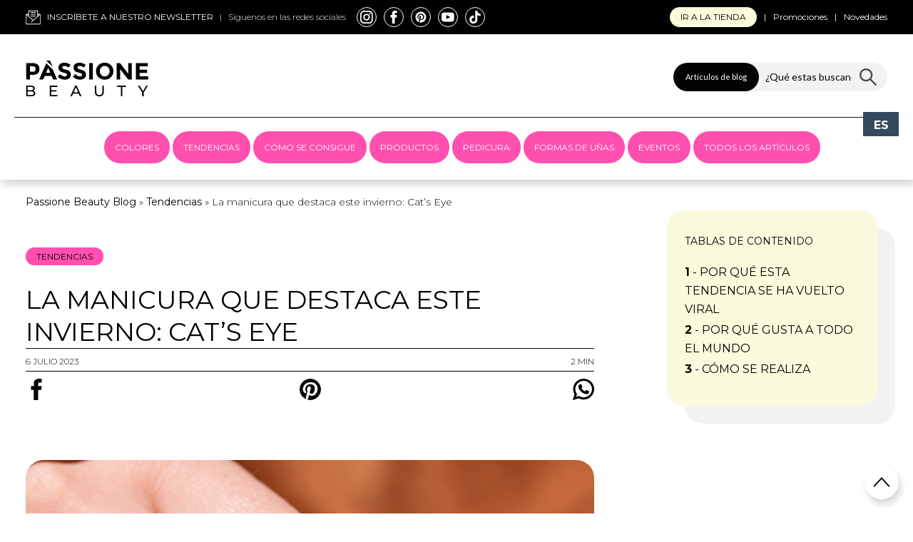

--- FILE ---
content_type: text/html; charset=UTF-8
request_url: https://blog.passionebeauty.com/es-es/la-manicura-que-destaca-este-invierno-cat-s-eye
body_size: 12475
content:
<!doctype html><!-- End partial --><html lang="es-es"><head>
    <meta charset="utf-8">
    <title>La manicura que destaca este invierno: Cat’s Eye</title>
    <link rel="shortcut icon" href="https://blog.passionebeauty.com/hubfs/Loghi/favicon.png">
    <meta name="description" content="“Los ojos del gato” no es solo el famoso manga y dibujo animado cuyo tema musical todos conocemos, es la nueva tendencia de uñas del invierno 2023 para los que quieren replicar la profundidad de la mirada felina en sus dedos.">
    <meta name="google-site-verification" content="DT71Ux5SS4pIcOdh3kh6iaEEd3BxEffWL54qujrw3Zg">
    
    
    
    
    <link rel="preconnect" href="https://fonts.googleapis.com">
    <link rel="preconnect" href="https://fonts.gstatic.com" crossorigin>
    <link href="https://fonts.googleapis.com/css2?family=Montserrat:wght@300;400;500;700&amp;display=swap" rel="stylesheet">
    
    
    
    <meta name="viewport" content="width=device-width, initial-scale=1">

    
    <meta property="og:description" content="“Los ojos del gato” no es solo el famoso manga y dibujo animado cuyo tema musical todos conocemos, es la nueva tendencia de uñas del invierno 2023 para los que quieren replicar la profundidad de la mirada felina en sus dedos.">
    <meta property="og:title" content="La manicura que destaca este invierno: Cat’s Eye">
    <meta name="twitter:description" content="“Los ojos del gato” no es solo el famoso manga y dibujo animado cuyo tema musical todos conocemos, es la nueva tendencia de uñas del invierno 2023 para los que quieren replicar la profundidad de la mirada felina en sus dedos.">
    <meta name="twitter:title" content="La manicura que destaca este invierno: Cat’s Eye">

    

    
    <style>
a.cta_button{-moz-box-sizing:content-box !important;-webkit-box-sizing:content-box !important;box-sizing:content-box !important;vertical-align:middle}.hs-breadcrumb-menu{list-style-type:none;margin:0px 0px 0px 0px;padding:0px 0px 0px 0px}.hs-breadcrumb-menu-item{float:left;padding:10px 0px 10px 10px}.hs-breadcrumb-menu-divider:before{content:'›';padding-left:10px}.hs-featured-image-link{border:0}.hs-featured-image{float:right;margin:0 0 20px 20px;max-width:50%}@media (max-width: 568px){.hs-featured-image{float:none;margin:0;width:100%;max-width:100%}}.hs-screen-reader-text{clip:rect(1px, 1px, 1px, 1px);height:1px;overflow:hidden;position:absolute !important;width:1px}
</style>

<link rel="stylesheet" href="https://blog.passionebeauty.com/hubfs/hub_generated/template_assets/1/53158077683/1744275040823/template_main.min.css">
<link rel="stylesheet" href="https://blog.passionebeauty.com/hubfs/hub_generated/template_assets/1/53158558942/1744275046584/template_theme-overrides.min.css">
<link rel="stylesheet" href="https://blog.passionebeauty.com/hubfs/hub_generated/template_assets/1/53158933194/1744290679246/template_custom.min.css">
<link rel="stylesheet" href="https://blog.passionebeauty.com/hubfs/hub_generated/module_assets/1/53159811264/1744241728735/module_top-header.min.css">
<link rel="stylesheet" href="https://blog.passionebeauty.com/hubfs/hub_generated/module_assets/1/53402948340/1744241729691/module_search_input.min.css">
<link rel="stylesheet" href="https://blog.passionebeauty.com/hubfs/hub_generated/module_assets/1/53158043890/1744241725747/module_menu.min.css">

  <style>
    #hs_cos_wrapper_navigation-primary .menu .menu__submenu {}

@media (min-width:767px) {
  #hs_cos_wrapper_navigation-primary .menu__submenu--level-2>.menu__item:first-child:before {}
}

#hs_cos_wrapper_navigation-primary .menu__submenu .menu__link,
#hs_cos_wrapper_navigation-primary .menu__submenu .menu__link:hover,
#hs_cos_wrapper_navigation-primary .menu__submenu .menu__link:focus {}

#hs_cos_wrapper_navigation-primary .menu__submenu .menu__child-toggle-icon,
#hs_cos_wrapper_navigation-primary .menu__submenu .menu__child-toggle-icon:hover,
#hs_cos_wrapper_navigation-primary .menu__submenu .menu__child-toggle-icon:focus {}

  </style>

<link rel="stylesheet" href="https://blog.passionebeauty.com/hubfs/hub_generated/module_assets/1/53510999783/1744241731931/module_Prodotti_consigliati.min.css">
<link rel="stylesheet" href="https://blog.passionebeauty.com/hubfs/hub_generated/module_assets/1/53158087885/1744241726971/module_social-follow.min.css">
<style>
  @font-face {
    font-family: "Lato";
    font-weight: 400;
    font-style: normal;
    font-display: swap;
    src: url("/_hcms/googlefonts/Lato/regular.woff2") format("woff2"), url("/_hcms/googlefonts/Lato/regular.woff") format("woff");
  }
  @font-face {
    font-family: "Lato";
    font-weight: 700;
    font-style: normal;
    font-display: swap;
    src: url("/_hcms/googlefonts/Lato/700.woff2") format("woff2"), url("/_hcms/googlefonts/Lato/700.woff") format("woff");
  }
  @font-face {
    font-family: "Merriweather";
    font-weight: 400;
    font-style: normal;
    font-display: swap;
    src: url("/_hcms/googlefonts/Merriweather/regular.woff2") format("woff2"), url("/_hcms/googlefonts/Merriweather/regular.woff") format("woff");
  }
  @font-face {
    font-family: "Merriweather";
    font-weight: 700;
    font-style: normal;
    font-display: swap;
    src: url("/_hcms/googlefonts/Merriweather/700.woff2") format("woff2"), url("/_hcms/googlefonts/Merriweather/700.woff") format("woff");
  }
  @font-face {
    font-family: "Merriweather";
    font-weight: 700;
    font-style: normal;
    font-display: swap;
    src: url("/_hcms/googlefonts/Merriweather/700.woff2") format("woff2"), url("/_hcms/googlefonts/Merriweather/700.woff") format("woff");
  }
</style>

<!-- Editor Styles -->
<style id="hs_editor_style" type="text/css">
.dnd_area_nl-row-0-max-width-section-centering > .row-fluid {
  max-width: 1100px !important;
  margin-left: auto !important;
  margin-right: auto !important;
}
/* HubSpot Non-stacked Media Query Styles */
@media (min-width:768px) {
  .dnd_area_nl-row-0-vertical-alignment > .row-fluid {
    display: -ms-flexbox !important;
    -ms-flex-direction: row;
    display: flex !important;
    flex-direction: row;
  }
  .dnd_area_nl-column-1-vertical-alignment {
    display: -ms-flexbox !important;
    -ms-flex-direction: column !important;
    -ms-flex-pack: start !important;
    display: flex !important;
    flex-direction: column !important;
    justify-content: flex-start !important;
  }
  .dnd_area_nl-column-1-vertical-alignment > div {
    flex-shrink: 0 !important;
  }
}
/* HubSpot Styles (default) */
.footer-column-1-row-1-margin {
  margin-top: 12px !important;
  margin-bottom: 12px !important;
}
</style>
    <script type="application/ld+json">
{
  "mainEntityOfPage" : {
    "@type" : "WebPage",
    "@id" : "https://blog.passionebeauty.com/es-es/la-manicura-que-destaca-este-invierno-cat-s-eye"
  },
  "author" : {
    "name" : "Admin",
    "url" : "https://blog.passionebeauty.com/es-es/author/admin",
    "@type" : "Person"
  },
  "headline" : "La manicura que destaca este invierno: Cat’s Eye",
  "datePublished" : "2023-07-06T06:00:00.000Z",
  "dateModified" : "2023-07-06T06:00:04.616Z",
  "publisher" : {
    "name" : "Passione Beauty S.p.A",
    "logo" : {
      "url" : "https://25741061.fs1.hubspotusercontent-eu1.net/hubfs/25741061/Loghi/logo-passionebeauty.svg",
      "@type" : "ImageObject"
    },
    "@type" : "Organization"
  },
  "@context" : "https://schema.org",
  "@type" : "BlogPosting",
  "image" : [ "https://25741061.fs1.hubspotusercontent-eu1.net/hubfs/25741061/ES-IG-Post-25.jpg" ]
}
</script>


    


<meta property="og:image" content="https://blog.passionebeauty.com/hubfs/ES-IG-Post-25.jpg">
<meta property="og:image:width" content="1080">
<meta property="og:image:height" content="1250">

<meta name="twitter:image" content="https://blog.passionebeauty.com/hubfs/ES-IG-Post-25.jpg">


<meta property="og:url" content="https://blog.passionebeauty.com/es-es/la-manicura-que-destaca-este-invierno-cat-s-eye">
<meta name="twitter:card" content="summary_large_image">

<link rel="canonical" href="https://blog.passionebeauty.com/es-es/la-manicura-que-destaca-este-invierno-cat-s-eye">
<script type="application/ld+json">
  {
  "@context" : "https://schema.org",
  "@type" : "WebSite",
  "name" : "Passione Beauty",
  "url" : "https://blog.passionebeauty.com/"
  }
</script>
<meta property="og:type" content="article">
<link rel="alternate" type="application/rss+xml" href="https://blog.passionebeauty.com/es-es/rss.xml">
<meta name="twitter:domain" content="blog.passionebeauty.com">
<script src="//platform.linkedin.com/in.js" type="text/javascript">
    lang: es_ES
</script>

<meta http-equiv="content-language" content="es-es">






    <!-- Link Swiper's CSS -->
    <link rel="stylesheet" href="https://cdn.jsdelivr.net/npm/swiper/swiper-bundle.min.css">

    <!-- GoogleTagManager  -->
    <script>
      (function(w,d,s,l,i){w[l]=w[l]||[];w[l].push({'gtm.start':new Date().getTime(),event:'gtm.js'});var f=d.getElementsByTagName(s)[0],
      j=d.createElement(s),dl=l!='dataLayer'?'&l='+l:'';j.async=true;j.src='https://www.googletagmanager.com/gtm.js?id='+i+dl;f.parentNode.insertBefore(j,f);})(window,document,'script','dataLayer','GTM-KKXXGRQ');
       
      
    </script>
    <!-- End Google Tag Manager -->

    <script type="application/ld+json">
      {
        "@context" : "https://schema.org",
        "@type" : "WebSite",
        "name" : "Passione Beauty",
        "url" : "https://blog.passionebeauty.com/"
      }
    </script>
  <meta name="generator" content="HubSpot"></head>
  
  <body id="top">
    <!--  GoogleTagManager -->
    <noscript>
      <iframe src="https://www.googletagmanager.com/ns.html?id=GTM-KKXXGRQ" height="0" width="0" style="display:none;visibility:hidden"></iframe>
       
     </noscript>
    <!-- /GoogleTagManager -->
    <div class="body-wrapper   hs-content-id-70466814713 hs-blog-post hs-blog-id-69430554332">
      
        <div data-global-resource-path="Passione Unghie Blog/templates/partials/header.html"><header class="header">

  

  <a href="#main-content" class="header__skip">Skip to content</a>

  
  <div class="top-header">
    <div class="content-wrapper">
      <div id="hs_cos_wrapper_module_166322990211220" class="hs_cos_wrapper hs_cos_wrapper_widget hs_cos_wrapper_type_module" style="" data-hs-cos-general-type="widget" data-hs-cos-type="module"><div class="links">
  
  <div class="pre-social-links">
    <a href="#newsletter" title="Iscriviti alla newsletter">INSCRÍBETE A NUESTRO NEWSLETTER</a>&nbsp;&nbsp;&nbsp;|&nbsp;&nbsp;&nbsp;Síguenos en las redes sociales
  </div>
  
  <div class="social-links social-c">
  
    

      
      
      <a class="social-links__link" href="https://www.instagram.com/passioneunas/" target="_blank" rel="noopener">
        <span class="hs_cos_wrapper hs_cos_wrapper_widget hs_cos_wrapper_type_icon social-links__icon">
          
          
          
            
          
           
          <img src="https://blog.passionebeauty.com/hubfs/instagram-w.svg" alt="Instagram" loading="lazy" width="40" height="40" style="max-width: 100%; height: auto;">
        
        </span>
      </a>
    

      
      
      <a class="social-links__link" href="https://www.facebook.com/PassioneUnas" target="_blank" rel="noopener">
        <span class="hs_cos_wrapper hs_cos_wrapper_widget hs_cos_wrapper_type_icon social-links__icon">
          
          
          
            
          
           
          <img src="https://blog.passionebeauty.com/hubfs/facebook-w.svg" alt="Facebook" loading="lazy" width="40" height="40" style="max-width: 100%; height: auto;">
        
        </span>
      </a>
    

      
      
      <a class="social-links__link" href="https://www.pinterest.es/PassioneUnas/" target="_blank" rel="noopener">
        <span class="hs_cos_wrapper hs_cos_wrapper_widget hs_cos_wrapper_type_icon social-links__icon">
          
          
          
            
          
           
          <img src="https://blog.passionebeauty.com/hubfs/pinterest-w.svg" alt="pinterest-w" loading="lazy" width="40" height="40" style="max-width: 100%; height: auto;">
        
        </span>
      </a>
    

      
      
      <a class="social-links__link" href="https://www.youtube.com/channel/UCIk8zdZIwOEWmoCYBocqATw" target="_blank" rel="noopener">
        <span class="hs_cos_wrapper hs_cos_wrapper_widget hs_cos_wrapper_type_icon social-links__icon">
          
          
          
            
          
           
          <img src="https://blog.passionebeauty.com/hubfs/youtube-w.svg" alt="youtube-w" loading="lazy" width="40" height="40" style="max-width: 100%; height: auto;">
        
        </span>
      </a>
    

      
      
      <a class="social-links__link" href="https://www.tiktok.com/@passioneunasofficial" target="_blank" rel="noopener">
        <span class="hs_cos_wrapper hs_cos_wrapper_widget hs_cos_wrapper_type_icon social-links__icon">
          
          
          
            
          
           
          <img src="https://blog.passionebeauty.com/hubfs/tiktok-w.svg" alt="Tik Tok" loading="lazy" width="40" height="40" style="max-width: 100%; height: auto;">
        
        </span>
      </a>
    

  </div>
  
</div>


<div class="sec-menu">
  <span id="hs_cos_wrapper_module_166322990211220_" class="hs_cos_wrapper hs_cos_wrapper_widget hs_cos_wrapper_type_menu" style="" data-hs-cos-general-type="widget" data-hs-cos-type="menu"><div id="hs_menu_wrapper_module_166322990211220_" class="hs-menu-wrapper active-branch flyouts hs-menu-flow-horizontal" role="navigation" data-sitemap-name="default" data-menu-id="69935801802" aria-label="Navigation Menu">
 <ul role="menu">
  <li class="hs-menu-item hs-menu-depth-1" role="none"><a href="https://www.passionebeauty.com/es_es/" role="menuitem" target="_blank" rel="noopener">Ir a la tienda</a></li>
  <li class="hs-menu-item hs-menu-depth-1" role="none"><a href="https://www.passionebeauty.com/es_es/promociones" role="menuitem" target="_blank" rel="noopener">Promociones</a></li>
  <li class="hs-menu-item hs-menu-depth-1" role="none"><a href="https://www.passionebeauty.com/es_es/novedades" role="menuitem" target="_blank" rel="noopener">Novedades</a></li>
 </ul>
</div></span>
  
  
    
    <div class="switch-lang">
      
                  
      
      
                  
       
      <div class="current-lang">
        <p class="lang-text">es</p>
      </div>
      
      
                  
      
      
                  
      
      
                  
      
                  
      <div class="lang-dropdown">            
        
        

        
        <div class="selecting-lang">
          <p class="lang-text">
            <a href="/" class="normalizecolor block">
              en
            </a>
          </p>
        </div>
        
        
        

        
        
        

        
        <div class="selecting-lang">
          <p class="lang-text">
            <a href="/" class="normalizecolor block">
              de
            </a>
          </p>
        </div>
        
        
        

        
        <div class="selecting-lang">
          <p class="lang-text">
            <a href="/" class="normalizecolor block">
              fr
            </a>
          </p>
        </div>
        
        
        

        
        <div class="selecting-lang">
          <p class="lang-text">
            <a href="/" class="normalizecolor block">
              it
            </a>
          </p>
        </div>
        
        
      </div>
    </div>            
  
</div></div>     
    </div>
  </div>

  

  <div class="header__container content-wrapper">

    

    <div class="header__logo header__logo--main header__logo--desktop">
      <div id="hs_cos_wrapper_site_logo" class="hs_cos_wrapper hs_cos_wrapper_widget hs_cos_wrapper_type_module widget-type-logo" style="" data-hs-cos-general-type="widget" data-hs-cos-type="module">
  






















  
  <span id="hs_cos_wrapper_site_logo_hs_logo_widget" class="hs_cos_wrapper hs_cos_wrapper_widget hs_cos_wrapper_type_logo" style="" data-hs-cos-general-type="widget" data-hs-cos-type="logo"><a href="https://blog.passionebeauty.com/es-es/" id="hs-link-site_logo_hs_logo_widget" style="border-width:0px;border:0px;"><img src="https://blog.passionebeauty.com/hubfs/Loghi/logo-passionebeauty.svg" class="hs-image-widget " height="61" style="height: auto;width:200px;border-width:0px;border:0px;" width="200" alt="logo-passionebeauty" title="logo-passionebeauty"></a></span>
</div>
    </div>
    <div class="header__logo header__logo--main header__logo--mobile">
      <div id="hs_cos_wrapper_site_logo" class="hs_cos_wrapper hs_cos_wrapper_widget hs_cos_wrapper_type_module widget-type-logo" style="" data-hs-cos-general-type="widget" data-hs-cos-type="module">
  






















  
  <span id="hs_cos_wrapper_site_logo_hs_logo_widget" class="hs_cos_wrapper hs_cos_wrapper_widget hs_cos_wrapper_type_logo" style="" data-hs-cos-general-type="widget" data-hs-cos-type="logo"><a href="https://blog.passionebeauty.com/es-es/" id="hs-link-site_logo_hs_logo_widget" style="border-width:0px;border:0px;"><img src="https://blog.passionebeauty.com/hubfs/Loghi/logo-passionebeauty.svg" class="hs-image-widget " height="61" style="height: auto;width:200px;border-width:0px;border:0px;" width="200" alt="logo-passionebeauty" title="logo-passionebeauty"></a></span>
</div>
    </div>

    

    <div class="header__column">

      

      <div class="header__row-1">
         <div class="header__search header--element">
          <div id="hs_cos_wrapper_site_search" class="hs_cos_wrapper hs_cos_wrapper_widget hs_cos_wrapper_type_module" style="" data-hs-cos-general-type="widget" data-hs-cos-type="module"><!-- search_input.module - web-default-modules -->



<div class="hs-search-field">
    <div class="hs-search-field__bar">
      <form data-hs-do-not-collect="true" action="/hs-search-results">
        
          <label for="term">Artículos de blog</label>
        
        <input type="text" class="hs-search-field__input" name="term" autocomplete="off" aria-label="Artículos de" placeholder="¿Qué estas buscando?">

        
          <input type="hidden" name="type" value="SITE_PAGE">
        
        
          <input type="hidden" name="type" value="LANDING_PAGE">
        
        
          <input type="hidden" name="type" value="BLOG_POST">
          <input type="hidden" name="type" value="LISTING_PAGE">
        
        
          <input type="hidden" name="type" value="KNOWLEDGE_ARTICLE">
        
        
        
        <input type="hidden" name="language" value="es-es">
        
        
        
      </form>
    </div>
    <ul class="hs-search-field__suggestions"></ul>
</div></div>
        </div>
      </div>
    </div>

  </div>
  
  

  <div class="header__row-2">
    <div class="header--toggle header__navigation--toggle"></div>
    <div class="header--toggle header__search--toggle"></div>
    <div class="header__close--toggle"></div>
    <div class="header__navigation header--element">
      
      
      <div id="hs_cos_wrapper_navigation-primary" class="hs_cos_wrapper hs_cos_wrapper_widget hs_cos_wrapper_type_module" style="" data-hs-cos-general-type="widget" data-hs-cos-type="module">









<nav class="menu menu--desktop" aria-label="Main menu">
  <ul class="menu__wrapper no-list">
    

  

  

  
    
    <li class="menu__item menu__item--depth-1  hs-skip-lang-url-rewrite">
      
        <a class="menu__link   " href="https://blog.passionebeauty.com/es-es/tag/colores">Colores</a>
      
      
    </li>
  
  
    
    <li class="menu__item menu__item--depth-1  hs-skip-lang-url-rewrite">
      
        <a class="menu__link   " href="https://blog.passionebeauty.com/es-es/tag/tendencias">Tendencias</a>
      
      
    </li>
  
  
    
    <li class="menu__item menu__item--depth-1  hs-skip-lang-url-rewrite">
      
        <a class="menu__link   " href="https://blog.passionebeauty.com/es-es/tag/how-to">Cómo se consigue</a>
      
      
    </li>
  
  
    
    <li class="menu__item menu__item--depth-1  hs-skip-lang-url-rewrite">
      
        <a class="menu__link   " href="https://blog.passionebeauty.com/es-es/tag/productos">Productos</a>
      
      
    </li>
  
  
    
    <li class="menu__item menu__item--depth-1  hs-skip-lang-url-rewrite">
      
        <a class="menu__link   " href="https://blog.passionebeauty.com/es-es/tag/pedicure">Pedicura</a>
      
      
    </li>
  
  
    
    <li class="menu__item menu__item--depth-1  hs-skip-lang-url-rewrite">
      
        <a class="menu__link   " href="https://blog.passionebeauty.com/es-es/tag/formas-de-u%C3%B1as">Formas de uñas</a>
      
      
    </li>
  
  
    
    <li class="menu__item menu__item--depth-1  hs-skip-lang-url-rewrite">
      
        <a class="menu__link   " href="https://blog.passionebeauty.com/es-es/tag/eventos">Eventos</a>
      
      
    </li>
  
  
    
    <li class="menu__item menu__item--depth-1  hs-skip-lang-url-rewrite">
      
        <a class="menu__link   " href="https://blog.passionebeauty.com/es-es/tag/blog">Todos los artículos</a>
      
      
    </li>
  
  


  </ul>
</nav>



<nav class="menu menu--mobile" aria-label="Main menu">
  <div class="menu-title">
    Menu
  </div>
  <ul class="menu__wrapper no-list">
    

  

  

  
    
    <li class="menu__item menu__item--depth-1  hs-skip-lang-url-rewrite">
      
        <a class="menu__link   " href="https://blog.passionebeauty.com/es-es/tag/colores">Colores</a>
      
      
    </li>
  
  
    
    <li class="menu__item menu__item--depth-1  hs-skip-lang-url-rewrite">
      
        <a class="menu__link   " href="https://blog.passionebeauty.com/es-es/tag/tendencias">Tendencias</a>
      
      
    </li>
  
  
    
    <li class="menu__item menu__item--depth-1  hs-skip-lang-url-rewrite">
      
        <a class="menu__link   " href="https://blog.passionebeauty.com/es-es/tag/how-to">Cómo se consigue</a>
      
      
    </li>
  
  
    
    <li class="menu__item menu__item--depth-1  hs-skip-lang-url-rewrite">
      
        <a class="menu__link   " href="https://blog.passionebeauty.com/es-es/tag/productos">Productos</a>
      
      
    </li>
  
  
    
    <li class="menu__item menu__item--depth-1  hs-skip-lang-url-rewrite">
      
        <a class="menu__link   " href="https://blog.passionebeauty.com/es-es/tag/pedicure">Pedicura</a>
      
      
    </li>
  
  
    
    <li class="menu__item menu__item--depth-1  hs-skip-lang-url-rewrite">
      
        <a class="menu__link   " href="https://blog.passionebeauty.com/es-es/tag/formas-de-u%C3%B1as">Formas de uñas</a>
      
      
    </li>
  
  
    
    <li class="menu__item menu__item--depth-1  hs-skip-lang-url-rewrite">
      
        <a class="menu__link   " href="https://blog.passionebeauty.com/es-es/tag/eventos">Eventos</a>
      
      
    </li>
  
  
    
    <li class="menu__item menu__item--depth-1  hs-skip-lang-url-rewrite">
      
        <a class="menu__link   " href="https://blog.passionebeauty.com/es-es/tag/blog">Todos los artículos</a>
      
      
    </li>
  
  


  </ul>
    
  
  <div class="switch-lang">           
    <div class="lang-dropdown">            
      
        
        
        
        <div class="selecting-lang">
          <p class="lang-text">
            <a href="/" class="normalizecolor block">
              en
            </a>
          </p>
        </div>
        
      
        
         
        <div class="current-lang">
          <p class="lang-text">es</p>
        </div>
        
        
      
        
        
        
        <div class="selecting-lang">
          <p class="lang-text">
            <a href="/" class="normalizecolor block">
              de
            </a>
          </p>
        </div>
        
      
        
        
        
        <div class="selecting-lang">
          <p class="lang-text">
            <a href="/" class="normalizecolor block">
              fr
            </a>
          </p>
        </div>
        
      
        
        
        
        <div class="selecting-lang">
          <p class="lang-text">
            <a href="/" class="normalizecolor block">
              it
            </a>
          </p>
        </div>
        
      
    </div>
  </div>  
</nav></div>
    </div>
  </div>


  

  <div class="container-fluid content-wrapper">
<div class="row-fluid-wrapper">
<div class="row-fluid">
<div class="span12 widget-span widget-type-cell " style="" data-widget-type="cell" data-x="0" data-w="12">

</div><!--end widget-span -->
</div>
</div>
</div>

</header></div>
      

      

      <main id="main-content" class="body-container-wrapper">

        
<div class="body-container body-container--blog-post">
  
  <!--div class="hero" style="background-image: url(' https://25741061.fs1.hubspotusercontent-eu1.net/hubfs/25741061/ES-IG-Post-25.jpg ');">
    <a class="skip" href="#content">Vai al contenuto</a>
  </div-->

  
  <a class="anchor" id="content"></a>
  <div class="content-wrapper blogpost">
    

    
    <div class="blog-post__container">

      

      <div class="breadcrumbs" id="content">
         <a href="https://blog.passionebeauty.com/es-es" title="">Passione Beauty Blog</a>
         
          »  <a class="blog-post__tag-link" href="https://blog.passionebeauty.com/es-es/tag/tendencias">Tendencias</a> »  <span id="hs_cos_wrapper_name" class="hs_cos_wrapper hs_cos_wrapper_meta_field hs_cos_wrapper_type_text" style="" data-hs-cos-general-type="meta_field" data-hs-cos-type="text">La manicura que destaca este invierno: Cat’s Eye</span>
      </div>

      
      <div class="blog-post__tags">
        
          
        
          <a class="blog-post__tag-link" href="https://blog.passionebeauty.com/es-es/tag/tendencias">Tendencias</a>
        
      </div>
      
      
      <article class="blog-post">
        
        <h1><span id="hs_cos_wrapper_name" class="hs_cos_wrapper hs_cos_wrapper_meta_field hs_cos_wrapper_type_text" style="" data-hs-cos-general-type="meta_field" data-hs-cos-type="text">La manicura que destaca este invierno: Cat’s Eye</span></h1>
        
        <div class="blog-post__meta">
          <time datetime="2023-07-06 06:00:00" class="blog-post__timestamp">6 julio 2023</time>
         
          <span class="reading-minutes">
           
           
           
           
           
           2 min
           
        </span>
          
          <div class="social-share">
            <div id="hs_cos_wrapper_module_166386476418212" class="hs_cos_wrapper hs_cos_wrapper_widget hs_cos_wrapper_type_module widget-type-social_sharing" style="" data-hs-cos-general-type="widget" data-hs-cos-type="module">






<div class="hs_cos_wrapper hs_cos_wrapper_widget hs_cos_wrapper_type_social_sharing" data-hs-cos-general-type="widget" data-hs-cos-type="social_sharing">
  
	
  
    
    
    
    
			
		

    <a href="https://www.facebook.com/PassioneUnas/" target="_blank" rel="noopener" style="width:30px;border-width:0px;border:0px;text-decoration:none;">
      <img src="https://blog.passionebeauty.com/hs-fs/hubfs/facebook-black.png?width=30&amp;name=facebook-black.png" class="hs-image-widget hs-image-social-sharing-24" style="height:30px;width:30px;border-radius:0;border-width:0px;border:0px;" width="30" hspace="0" alt="Share on facebook" srcset="https://blog.passionebeauty.com/hs-fs/hubfs/facebook-black.png?width=15&amp;name=facebook-black.png 15w, https://blog.passionebeauty.com/hs-fs/hubfs/facebook-black.png?width=30&amp;name=facebook-black.png 30w, https://blog.passionebeauty.com/hs-fs/hubfs/facebook-black.png?width=45&amp;name=facebook-black.png 45w, https://blog.passionebeauty.com/hs-fs/hubfs/facebook-black.png?width=60&amp;name=facebook-black.png 60w, https://blog.passionebeauty.com/hs-fs/hubfs/facebook-black.png?width=75&amp;name=facebook-black.png 75w, https://blog.passionebeauty.com/hs-fs/hubfs/facebook-black.png?width=90&amp;name=facebook-black.png 90w" sizes="(max-width: 30px) 100vw, 30px">
    </a>
	

  
	
  
    
      
    
    
    
    
			
		

    <a href="https://www.pinterest.it/PassioneUnas" target="_blank" rel="noopener" style="width:30px;border-width:0px;border:0px;text-decoration:none;">
      <img src="https://blog.passionebeauty.com/hs-fs/hubfs/pinterest-black.png?width=30&amp;name=pinterest-black.png" class="hs-image-widget hs-image-social-sharing-24" style="height:30px;width:30px;border-radius:0;border-width:0px;border:0px;" width="30" hspace="0" alt="Share on pinterest" srcset="https://blog.passionebeauty.com/hs-fs/hubfs/pinterest-black.png?width=15&amp;name=pinterest-black.png 15w, https://blog.passionebeauty.com/hs-fs/hubfs/pinterest-black.png?width=30&amp;name=pinterest-black.png 30w, https://blog.passionebeauty.com/hs-fs/hubfs/pinterest-black.png?width=45&amp;name=pinterest-black.png 45w, https://blog.passionebeauty.com/hs-fs/hubfs/pinterest-black.png?width=60&amp;name=pinterest-black.png 60w, https://blog.passionebeauty.com/hs-fs/hubfs/pinterest-black.png?width=75&amp;name=pinterest-black.png 75w, https://blog.passionebeauty.com/hs-fs/hubfs/pinterest-black.png?width=90&amp;name=pinterest-black.png 90w" sizes="(max-width: 30px) 100vw, 30px">
    </a>
	

    
  <a class="wa-btn" href="https://api.whatsapp.com/send?text=https://blog.passionebeauty.com/es-es/la-manicura-que-destaca-este-invierno-cat-s-eye" target="_blank">Share via Whatsapp</a>
  <!--a class="wa-btn" href="https://api.whatsapp.com/send?text=Leggi questo articolo" target="_blank">Share via Whatsapp</a-->

  <!--button class="wa-btn" onclick="window.open('whatsapp://send?text=This is WhatsApp sharing example using button')"></button--> 
</div></div>
          </div>
          
        </div>
        
        
        
          <img src="https://blog.passionebeauty.com/hubfs/ES-IG-Post-25.jpg">
        
        
    <div class="toc-container"><!-- Trasformare aside in div o usare direttamente .toc -->
      <div class="toc">
        <h4>Tablas de contenido</h4>
        <div id="hs_cos_wrapper_module_166385241662032" class="hs_cos_wrapper hs_cos_wrapper_widget hs_cos_wrapper_type_module" style="" data-hs-cos-general-type="widget" data-hs-cos-type="module"><ul class="indice-blog" id="index">
  
  
    <li data-titolo="POR-QUÉ-ESTA-TENDENCIA-SE-HA-VUELTO-VIRAL">
      <a href="#titolo-POR-QUÉ-ESTA-TENDENCIA-SE-HA-VUELTO-VIRAL">
        <strong>1</strong> - POR QUÉ ESTA TENDENCIA SE HA VUELTO VIRAL</a>
    </li>
  
  
  
    <li data-titolo="POR-QUÉ-GUSTA-A-TODO-EL-MUNDO">
      <a href="#titolo-POR-QUÉ-GUSTA-A-TODO-EL-MUNDO">
        <strong>2</strong> - POR QUÉ GUSTA A TODO EL MUNDO</a>
    </li>
  
  
  
    <li data-titolo="CÓMO-SE-REALIZA">
      <a href="#titolo-CÓMO-SE-REALIZA">
        <strong>3</strong> - CÓMO SE REALIZA</a>
    </li>
  
  
</ul></div>
        
      </div>
    </div>

        <div class="blog-post__body">
          <span id="hs_cos_wrapper_post_body" class="hs_cos_wrapper hs_cos_wrapper_meta_field hs_cos_wrapper_type_rich_text" style="" data-hs-cos-general-type="meta_field" data-hs-cos-type="rich_text"><div class="section-header"><!-- Begin uncomplicated category breadcrumbs v1.6.0tw - PLEASE DO NOT CHANGE as this is auto-generated in a theme-app-extension -->
<div class="article__date center">“Los ojos del gato” no es solo el famoso manga y dibujo animado cuyo tema musical todos conocemos, es la nueva <strong>tendencia de uñas del invierno 2023</strong> para los que quieren replicar la profundidad de la mirada felina en sus dedos.</div>
<div class="social-sharing">&nbsp;</div>
</div>
<!--more-->
<h1 class="collection-hero" style="text-align: center;">&nbsp;<strong>uñas Cat’s Eyes, </strong><span style="font-weight: normal;">lo mejor de la temporada</span></h1>
<div class="collection-hero">&nbsp;</div>
<div class="rte">
<p>Todo el mundo se ha topado al menos una vez con los ojos magnéticos de un gato en mitad de la noche y se ha sentido embelesado por su profundidad. Los iris felinos se caracterizan por sus colores iridiscentes y tornasolados, sus matices crean <span style="font-weight: bold;">efectos tridimensionales</span> que llaman la atención. Esos ojos no se olvidan, ni tampoco unas manos igualmente brutales. Las <strong>uñas Cat’s Eyes</strong> crean el mismo asombro utilizando <span style="font-weight: bold;">esmaltes semipermanentes 5D</span>, dando como resultado un look que no se puede olvidar.</p>
<p><img src="https://blog.passionebeauty.com/hs-fs/hubfs/Imported_Blog_Media/manucura_cat_s_eye_480x480-1.jpg?width=400&amp;height=500&amp;name=manucura_cat_s_eye_480x480-1.jpg" alt="manucura cat's eye" style="display: block; margin-left: auto; margin-right: auto; width: 400px; height: auto; max-width: 100%;" width="400" height="500" srcset="https://blog.passionebeauty.com/hs-fs/hubfs/Imported_Blog_Media/manucura_cat_s_eye_480x480-1.jpg?width=200&amp;height=250&amp;name=manucura_cat_s_eye_480x480-1.jpg 200w, https://blog.passionebeauty.com/hs-fs/hubfs/Imported_Blog_Media/manucura_cat_s_eye_480x480-1.jpg?width=400&amp;height=500&amp;name=manucura_cat_s_eye_480x480-1.jpg 400w, https://blog.passionebeauty.com/hs-fs/hubfs/Imported_Blog_Media/manucura_cat_s_eye_480x480-1.jpg?width=600&amp;height=750&amp;name=manucura_cat_s_eye_480x480-1.jpg 600w, https://blog.passionebeauty.com/hs-fs/hubfs/Imported_Blog_Media/manucura_cat_s_eye_480x480-1.jpg?width=800&amp;height=1000&amp;name=manucura_cat_s_eye_480x480-1.jpg 800w, https://blog.passionebeauty.com/hs-fs/hubfs/Imported_Blog_Media/manucura_cat_s_eye_480x480-1.jpg?width=1000&amp;height=1250&amp;name=manucura_cat_s_eye_480x480-1.jpg 1000w, https://blog.passionebeauty.com/hs-fs/hubfs/Imported_Blog_Media/manucura_cat_s_eye_480x480-1.jpg?width=1200&amp;height=1500&amp;name=manucura_cat_s_eye_480x480-1.jpg 1200w" sizes="(max-width: 400px) 100vw, 400px"></p>
<h3 id="title2"><strong>Por qué esta tendencia se ha vuelto viral</strong></h3>
<p>Esta tendencia innovadora se despobló a través de <span style="font-weight: bold;">Chiara Ferragni</span>, la multimillonaria influencer italiana cuyo éxito empresarial fue tomado como caso de estudio en la <span style="font-weight: bold;">Universidad de Harvard</span>. Su primera foto de este trend futurista publicada en Instagram mostraba un rosa nude con un <span style="font-weight: bold;">efecto tridimensional</span> que cambiaba de color según la perspectiva y la luz. El efecto era elegante y contemporáneo al mismo tiempo y rápidamente conquistó a todo el mundo. Sin embargo, este trend se destaca más con los colores oscuros, especialmente el negro, el morado, el azul, el índigo y el verde. El resultado final son manos llamativas de las que es imposible apartar la mirada. Es un estilo que alegra tus outfits de invierno, que suelen caracterizarse por colores más sobrios que en otras temporadas. Esta técnica brilla sin utilizar pigmentos de purpurina ni pedrería, su fascinante juego de luces atrae la mirada como la de un felino.</p>
<p><img src="https://blog.passionebeauty.com/hs-fs/hubfs/Imported_Blog_Media/manucura_efecto_ojo_de_gato_480x480-1.jpg?width=400&amp;height=500&amp;name=manucura_efecto_ojo_de_gato_480x480-1.jpg" alt="manucura efecto ojo de gato" style="display: block; margin-left: auto; margin-right: auto; width: 400px; height: auto; max-width: 100%;" width="400" height="500" srcset="https://blog.passionebeauty.com/hs-fs/hubfs/Imported_Blog_Media/manucura_efecto_ojo_de_gato_480x480-1.jpg?width=200&amp;height=250&amp;name=manucura_efecto_ojo_de_gato_480x480-1.jpg 200w, https://blog.passionebeauty.com/hs-fs/hubfs/Imported_Blog_Media/manucura_efecto_ojo_de_gato_480x480-1.jpg?width=400&amp;height=500&amp;name=manucura_efecto_ojo_de_gato_480x480-1.jpg 400w, https://blog.passionebeauty.com/hs-fs/hubfs/Imported_Blog_Media/manucura_efecto_ojo_de_gato_480x480-1.jpg?width=600&amp;height=750&amp;name=manucura_efecto_ojo_de_gato_480x480-1.jpg 600w, https://blog.passionebeauty.com/hs-fs/hubfs/Imported_Blog_Media/manucura_efecto_ojo_de_gato_480x480-1.jpg?width=800&amp;height=1000&amp;name=manucura_efecto_ojo_de_gato_480x480-1.jpg 800w, https://blog.passionebeauty.com/hs-fs/hubfs/Imported_Blog_Media/manucura_efecto_ojo_de_gato_480x480-1.jpg?width=1000&amp;height=1250&amp;name=manucura_efecto_ojo_de_gato_480x480-1.jpg 1000w, https://blog.passionebeauty.com/hs-fs/hubfs/Imported_Blog_Media/manucura_efecto_ojo_de_gato_480x480-1.jpg?width=1200&amp;height=1500&amp;name=manucura_efecto_ojo_de_gato_480x480-1.jpg 1200w" sizes="(max-width: 400px) 100vw, 400px"></p>
<h3 id="title1"><strong>Por qué gusta a todo el mundo</strong></h3>
<p>Este look se adapta a todo el mundo, no importa si tus uñas son cortas o largas, almendradas o de aguja, las <strong>uñas cat’s eyes </strong>son un estilo universal que alegra la temporada más fría. No importa si prefieres los vaqueros negros y los anfibios o las faldas largas y los jerseys de cuello alto, esta técnica será la baza para dar un empujón a tus outfits de invierno sin recurrir a pegatinas o adornos varios. Los <span style="font-weight: bold;">pigmentos 5D</span> ya contienen purpurina en su interior que iguala la aplicación y enmascara las pequeñas imperfecciones, por supuesto se puede alternar con los <span style="font-weight: bold;">acabados clásicos</span>, pero aconsejamos no excederse con los diferentes estilos para no pasar de lo sofisticado a lo chabacano.</p>
<p><img src="https://blog.passionebeauty.com/hs-fs/hubfs/Imported_Blog_Media/unas_efecto_ojo_de_gato_480x480-1.jpg?width=400&amp;height=463&amp;name=unas_efecto_ojo_de_gato_480x480-1.jpg" alt="uñas efecto ojo de gato" style="display: block; margin-left: auto; margin-right: auto; width: 400px; height: auto; max-width: 100%;" width="400" height="463" srcset="https://blog.passionebeauty.com/hs-fs/hubfs/Imported_Blog_Media/unas_efecto_ojo_de_gato_480x480-1.jpg?width=200&amp;height=232&amp;name=unas_efecto_ojo_de_gato_480x480-1.jpg 200w, https://blog.passionebeauty.com/hs-fs/hubfs/Imported_Blog_Media/unas_efecto_ojo_de_gato_480x480-1.jpg?width=400&amp;height=463&amp;name=unas_efecto_ojo_de_gato_480x480-1.jpg 400w, https://blog.passionebeauty.com/hs-fs/hubfs/Imported_Blog_Media/unas_efecto_ojo_de_gato_480x480-1.jpg?width=600&amp;height=695&amp;name=unas_efecto_ojo_de_gato_480x480-1.jpg 600w, https://blog.passionebeauty.com/hs-fs/hubfs/Imported_Blog_Media/unas_efecto_ojo_de_gato_480x480-1.jpg?width=800&amp;height=926&amp;name=unas_efecto_ojo_de_gato_480x480-1.jpg 800w, https://blog.passionebeauty.com/hs-fs/hubfs/Imported_Blog_Media/unas_efecto_ojo_de_gato_480x480-1.jpg?width=1000&amp;height=1158&amp;name=unas_efecto_ojo_de_gato_480x480-1.jpg 1000w, https://blog.passionebeauty.com/hs-fs/hubfs/Imported_Blog_Media/unas_efecto_ojo_de_gato_480x480-1.jpg?width=1200&amp;height=1389&amp;name=unas_efecto_ojo_de_gato_480x480-1.jpg 1200w" sizes="(max-width: 400px) 100vw, 400px"></p>
<h3 id="title0" style="font-weight: bold;">Cómo se realiza</h3>
<p>El primer paso para realizar esta técnica es aplicar y curar el negro <a href="https://passioneunas.es/products/ep135-black-extra"><strong>Black Extra</strong></a>, para que el color aplicado después destaque más. El segundo paso es aplicar tu <a href="https://passioneunas.es/products/kit-holo-cats-eyes"><strong>tono</strong></a> favorido y se elige un lado del <a href="https://passioneunas.es/products/doble-iman"><strong>imán</strong></a> que debe mantenerse durante toda la manicura, para evitar que se utilice el polo opuesto y que se desplacen los pigmentos. Los <span style="font-weight: bold;">esmaltes semipermanentes</span> <a href="https://passioneunas.es/products/cats-eyes-sirena"><strong>5D</strong></a> contienen en su interior micropartículas metálicas que reaccionan a los movimientos del imán, por eso es imprescindible no cambiar de lado para evitar el riesgo de utilizar polos diferentes. El imán debe colocarse primero cerca de la cutícula, luego en los lados de la uña y al final en su punta, permaneciendo al menos cinco segundos en cada lado. Durante estos pasos, las micropartículas reaccionarán y verás los cambios, luego podrás proceder al curado. La última aplicación se hace con <a href="https://passioneunas.es/products/master-gloss"><strong>Master Gloss</strong></a> para sellar, curar y terminar el nail art.</p>
<p><img src="https://blog.passionebeauty.com/hs-fs/hubfs/Imported_Blog_Media/unas_cat_s_eye_5d_480x480-1.jpg?width=400&amp;height=463&amp;name=unas_cat_s_eye_5d_480x480-1.jpg" alt="uñas cat's eye 5d" style="display: block; margin-left: auto; margin-right: auto; width: 400px; height: auto; max-width: 100%;" width="400" height="463" srcset="https://blog.passionebeauty.com/hs-fs/hubfs/Imported_Blog_Media/unas_cat_s_eye_5d_480x480-1.jpg?width=200&amp;height=232&amp;name=unas_cat_s_eye_5d_480x480-1.jpg 200w, https://blog.passionebeauty.com/hs-fs/hubfs/Imported_Blog_Media/unas_cat_s_eye_5d_480x480-1.jpg?width=400&amp;height=463&amp;name=unas_cat_s_eye_5d_480x480-1.jpg 400w, https://blog.passionebeauty.com/hs-fs/hubfs/Imported_Blog_Media/unas_cat_s_eye_5d_480x480-1.jpg?width=600&amp;height=695&amp;name=unas_cat_s_eye_5d_480x480-1.jpg 600w, https://blog.passionebeauty.com/hs-fs/hubfs/Imported_Blog_Media/unas_cat_s_eye_5d_480x480-1.jpg?width=800&amp;height=926&amp;name=unas_cat_s_eye_5d_480x480-1.jpg 800w, https://blog.passionebeauty.com/hs-fs/hubfs/Imported_Blog_Media/unas_cat_s_eye_5d_480x480-1.jpg?width=1000&amp;height=1158&amp;name=unas_cat_s_eye_5d_480x480-1.jpg 1000w, https://blog.passionebeauty.com/hs-fs/hubfs/Imported_Blog_Media/unas_cat_s_eye_5d_480x480-1.jpg?width=1200&amp;height=1389&amp;name=unas_cat_s_eye_5d_480x480-1.jpg 1200w" sizes="(max-width: 400px) 100vw, 400px"></p>
<p>Este design es una invitación explotar tu fantasía, tus dedos saltarán de inmediato y despertarán la curiosidad de todos. Quien diga que no se puede viajar entre dimensiones nunca ha probado las cat’s eyes nails o nunca ha visto Matrix.</p>
</div></span>
        </div>
        
        <div class="social-share bottom-post">
          <div id="hs_cos_wrapper_module_166386476418212" class="hs_cos_wrapper hs_cos_wrapper_widget hs_cos_wrapper_type_module widget-type-social_sharing" style="" data-hs-cos-general-type="widget" data-hs-cos-type="module">






<div class="hs_cos_wrapper hs_cos_wrapper_widget hs_cos_wrapper_type_social_sharing" data-hs-cos-general-type="widget" data-hs-cos-type="social_sharing">
  
	
  
    
    
    
    
			
		

    <a href="https://www.facebook.com/PassioneUnas/" target="_blank" rel="noopener" style="width:30px;border-width:0px;border:0px;text-decoration:none;">
      <img src="https://blog.passionebeauty.com/hs-fs/hubfs/facebook-black.png?width=30&amp;name=facebook-black.png" class="hs-image-widget hs-image-social-sharing-24" style="height:30px;width:30px;border-radius:0;border-width:0px;border:0px;" width="30" hspace="0" alt="Share on facebook" srcset="https://blog.passionebeauty.com/hs-fs/hubfs/facebook-black.png?width=15&amp;name=facebook-black.png 15w, https://blog.passionebeauty.com/hs-fs/hubfs/facebook-black.png?width=30&amp;name=facebook-black.png 30w, https://blog.passionebeauty.com/hs-fs/hubfs/facebook-black.png?width=45&amp;name=facebook-black.png 45w, https://blog.passionebeauty.com/hs-fs/hubfs/facebook-black.png?width=60&amp;name=facebook-black.png 60w, https://blog.passionebeauty.com/hs-fs/hubfs/facebook-black.png?width=75&amp;name=facebook-black.png 75w, https://blog.passionebeauty.com/hs-fs/hubfs/facebook-black.png?width=90&amp;name=facebook-black.png 90w" sizes="(max-width: 30px) 100vw, 30px">
    </a>
	

  
	
  
    
      
    
    
    
    
			
		

    <a href="https://www.pinterest.it/PassioneUnas" target="_blank" rel="noopener" style="width:30px;border-width:0px;border:0px;text-decoration:none;">
      <img src="https://blog.passionebeauty.com/hs-fs/hubfs/pinterest-black.png?width=30&amp;name=pinterest-black.png" class="hs-image-widget hs-image-social-sharing-24" style="height:30px;width:30px;border-radius:0;border-width:0px;border:0px;" width="30" hspace="0" alt="Share on pinterest" srcset="https://blog.passionebeauty.com/hs-fs/hubfs/pinterest-black.png?width=15&amp;name=pinterest-black.png 15w, https://blog.passionebeauty.com/hs-fs/hubfs/pinterest-black.png?width=30&amp;name=pinterest-black.png 30w, https://blog.passionebeauty.com/hs-fs/hubfs/pinterest-black.png?width=45&amp;name=pinterest-black.png 45w, https://blog.passionebeauty.com/hs-fs/hubfs/pinterest-black.png?width=60&amp;name=pinterest-black.png 60w, https://blog.passionebeauty.com/hs-fs/hubfs/pinterest-black.png?width=75&amp;name=pinterest-black.png 75w, https://blog.passionebeauty.com/hs-fs/hubfs/pinterest-black.png?width=90&amp;name=pinterest-black.png 90w" sizes="(max-width: 30px) 100vw, 30px">
    </a>
	

    
  <a class="wa-btn" href="https://api.whatsapp.com/send?text=https://blog.passionebeauty.com/es-es/la-manicura-que-destaca-este-invierno-cat-s-eye" target="_blank">Share via Whatsapp</a>
  <!--a class="wa-btn" href="https://api.whatsapp.com/send?text=Leggi questo articolo" target="_blank">Share via Whatsapp</a-->

  <!--button class="wa-btn" onclick="window.open('whatsapp://send?text=This is WhatsApp sharing example using button')"></button--> 
</div></div>
        </div>

      </article>
     </div>

  </div>
  
    
        <div id="hs_cos_wrapper_module_16638659580276" class="hs_cos_wrapper hs_cos_wrapper_widget hs_cos_wrapper_type_module" style="" data-hs-cos-general-type="widget" data-hs-cos-type="module"></div>
    


  

  

  

  
  
    
      <section class="blog-related-posts">
        <div class="content-wrapper">
          <div class="blog-related-posts__list">
            <h2>
              Lea también
            </h2>
            <!-- Swiper -->
            <div class="swiper mySwiper2 swiper-list">
              <div class="swiper-wrapper">
    
            
            <div class="swiper-slide">
              <article class="blog-related-posts__post" aria-label="Blog post summary: Uñas perfectas en tu boda de invierno">
                
                  <a class="blog-related-posts__post-image-wrapper" href="https://blog.passionebeauty.com/es-es/unas-perfectas-en-tu-boda-de-invierno" aria-label="Leggi l'articolo: Uñas perfectas en tu boda de invierno">
                    <span class="img-c"><img class="blog-related-posts__image" src="https://blog.passionebeauty.com/hubfs/ES_IG-Post-carosello-1-1.jpg" loading="lazy" alt=""></span>
                  </a>
                
                 <h3 class="blog-index__post-title"><a class="blog-index__post-title-link" href="https://blog.passionebeauty.com/es-es/unas-perfectas-en-tu-boda-de-invierno">Uñas perfectas en tu boda de invierno</a></h3>
                
                <div class="blog-index__post-tags">
                  
                    
                  
                    <a class="blog-index__post-tag" href="https://blog.passionebeauty.com/es-es/tag/tendencias">Tendencias</a>
                  
                  

                </div>
              </article>
            </div>
            
            
      
  

  
    
            
            <div class="swiper-slide">
              <article class="blog-related-posts__post" aria-label="Blog post summary: Qué es Soak off y cómo aplicarlo">
                
                  <a class="blog-related-posts__post-image-wrapper" href="https://blog.passionebeauty.com/es-es/soak-off-que-es-y-como-aplicarlo" aria-label="soak off - Leggi l'articolo: Qué es Soak off y cómo aplicarlo">
                    <span class="img-c"><img class="blog-related-posts__image" src="https://blog.passionebeauty.com/hubfs/smalto%20soak%20off_copertina.jpg" loading="lazy" alt="soak off"></span>
                  </a>
                
                 <h3 class="blog-index__post-title"><a class="blog-index__post-title-link" href="https://blog.passionebeauty.com/es-es/soak-off-que-es-y-como-aplicarlo">Qué es Soak off y cómo aplicarlo</a></h3>
                
                <div class="blog-index__post-tags">
                  
                    <a class="blog-index__post-tag" href="https://blog.passionebeauty.com/es-es/tag/cómo-se-consigue">Cómo se consigue</a>
                  
                    
                  
                  

                </div>
              </article>
            </div>
            
            
      
  

  
    
            
            <div class="swiper-slide">
              <article class="blog-related-posts__post" aria-label="Blog post summary: Las uñas de las divas de Hollywood a los Globos de Oro 2023">
                
                  <a class="blog-related-posts__post-image-wrapper" href="https://blog.passionebeauty.com/es-es/las-unas-de-las-divas-de-hollywood-a-los-globos-de-oro-2023" aria-label="Leggi l'articolo: Las uñas de las divas de Hollywood a los Globos de Oro 2023">
                    <span class="img-c"><img class="blog-related-posts__image" src="https://blog.passionebeauty.com/hubfs/48-1.png" loading="lazy" alt=""></span>
                  </a>
                
                 <h3 class="blog-index__post-title"><a class="blog-index__post-title-link" href="https://blog.passionebeauty.com/es-es/las-unas-de-las-divas-de-hollywood-a-los-globos-de-oro-2023">Las uñas de las divas de Hollywood a los Globos de Oro 2023</a></h3>
                
                <div class="blog-index__post-tags">
                  
                    
                  
                    <a class="blog-index__post-tag" href="https://blog.passionebeauty.com/es-es/tag/eventos">Eventos</a>
                  
                  

                </div>
              </article>
            </div>
            
            
      
  

  
    
            
            <div class="swiper-slide">
              <article class="blog-related-posts__post" aria-label="Blog post summary: Uñas de Navidad 2022: el estilo clásico de la temporada">
                
                  <a class="blog-related-posts__post-image-wrapper" href="https://blog.passionebeauty.com/es-es/unas-de-navidad-2022-el-estilo-clasico-de-la-temporada" aria-label="Leggi l'articolo: Uñas de Navidad 2022: el estilo clásico de la temporada">
                    <span class="img-c"><img class="blog-related-posts__image" src="https://blog.passionebeauty.com/hubfs/ES-IG-Post-1.jpg" loading="lazy" alt=""></span>
                  </a>
                
                 <h3 class="blog-index__post-title"><a class="blog-index__post-title-link" href="https://blog.passionebeauty.com/es-es/unas-de-navidad-2022-el-estilo-clasico-de-la-temporada">Uñas de Navidad 2022: el estilo clásico de la temporada</a></h3>
                
                <div class="blog-index__post-tags">
                  
                    
                  
                    <a class="blog-index__post-tag" href="https://blog.passionebeauty.com/es-es/tag/tendencias">Tendencias</a>
                  
                  

                </div>
              </article>
            </div>
            
            
      
  

  
    
            
            <div class="swiper-slide">
              <article class="blog-related-posts__post" aria-label="Blog post summary: Geles constructores trifásicos, qué son y cómo se utilizan">
                
                  <a class="blog-related-posts__post-image-wrapper" href="https://blog.passionebeauty.com/es-es/geles-constructores-trifasicos-que-son-y-como-se-utilizan" aria-label="Leggi l'articolo: Geles constructores trifásicos, qué son y cómo se utilizan">
                    <span class="img-c"><img class="blog-related-posts__image" src="https://blog.passionebeauty.com/hubfs/ES_IG-Post-2-3.jpg" loading="lazy" alt=""></span>
                  </a>
                
                 <h3 class="blog-index__post-title"><a class="blog-index__post-title-link" href="https://blog.passionebeauty.com/es-es/geles-constructores-trifasicos-que-son-y-como-se-utilizan">Geles constructores trifásicos, qué son y cómo se utilizan</a></h3>
                
                <div class="blog-index__post-tags">
                  
                    <a class="blog-index__post-tag" href="https://blog.passionebeauty.com/es-es/tag/productos">Productos</a>
                  
                    
                  
                  

                </div>
              </article>
            </div>
            
            
      
  

  
    
            
            <div class="swiper-slide">
              <article class="blog-related-posts__post" aria-label="Blog post summary: Digital Lavandar, el color del futuro">
                
                  <a class="blog-related-posts__post-image-wrapper" href="https://blog.passionebeauty.com/es-es/digital-lavandar-el-color-del-futuro" aria-label="Leggi l'articolo: Digital Lavandar, el color del futuro">
                    <span class="img-c"><img class="blog-related-posts__image" src="https://blog.passionebeauty.com/hubfs/3752ad5570acd8e72cbe83b240c536a1.jpg" loading="lazy" alt=""></span>
                  </a>
                
                 <h3 class="blog-index__post-title"><a class="blog-index__post-title-link" href="https://blog.passionebeauty.com/es-es/digital-lavandar-el-color-del-futuro">Digital Lavandar, el color del futuro</a></h3>
                
                <div class="blog-index__post-tags">
                  
                    
                  
                    <a class="blog-index__post-tag" href="https://blog.passionebeauty.com/es-es/tag/tendencias">Tendencias</a>
                  
                  

                </div>
              </article>
            </div>
            
            
      
  

  
    
            
            <div class="swiper-slide">
              <article class="blog-related-posts__post" aria-label="Blog post summary: Uñas de Navidad 2022: nuevas tendencias para manicuras que destacan">
                
                  <a class="blog-related-posts__post-image-wrapper" href="https://blog.passionebeauty.com/es-es/unas-de-navidad-2022-nuevas-tendencias-para-manicuras-que-destacan" aria-label="Leggi l'articolo: Uñas de Navidad 2022: nuevas tendencias para manicuras que destacan">
                    <span class="img-c"><img class="blog-related-posts__image" src="https://blog.passionebeauty.com/hubfs/131_IG-Post_ES.jpg" loading="lazy" alt=""></span>
                  </a>
                
                 <h3 class="blog-index__post-title"><a class="blog-index__post-title-link" href="https://blog.passionebeauty.com/es-es/unas-de-navidad-2022-nuevas-tendencias-para-manicuras-que-destacan">Uñas de Navidad 2022: nuevas tendencias para manicuras que destacan</a></h3>
                
                <div class="blog-index__post-tags">
                  
                    
                  
                    <a class="blog-index__post-tag" href="https://blog.passionebeauty.com/es-es/tag/tendencias">Tendencias</a>
                  
                  

                </div>
              </article>
            </div>
            
            
      
  

  
    
            
            <div class="swiper-slide">
              <article class="blog-related-posts__post" aria-label="Blog post summary: Transfer Foil y pegatinas, cómo y cuándo usarlas">
                
                  <a class="blog-related-posts__post-image-wrapper" href="https://blog.passionebeauty.com/es-es/transfer-foil-y-pegatinas-como-y-cuando-usarlas" aria-label="Leggi l'articolo: Transfer Foil y pegatinas, cómo y cuándo usarlas">
                    <span class="img-c"><img class="blog-related-posts__image" src="https://blog.passionebeauty.com/hubfs/ES_IG-Post-2.jpg" loading="lazy" alt=""></span>
                  </a>
                
                 <h3 class="blog-index__post-title"><a class="blog-index__post-title-link" href="https://blog.passionebeauty.com/es-es/transfer-foil-y-pegatinas-como-y-cuando-usarlas">Transfer Foil y pegatinas, cómo y cuándo usarlas</a></h3>
                
                <div class="blog-index__post-tags">
                  
                    <a class="blog-index__post-tag" href="https://blog.passionebeauty.com/es-es/tag/productos">Productos</a>
                  
                    
                  
                  

                </div>
              </article>
            </div>
            
            
      
  

  
    
            
            <div class="swiper-slide">
              <article class="blog-related-posts__post" aria-label="Blog post summary: Uñas negras, ¡un clásico imprescindible para cada temporada!">
                
                  <a class="blog-related-posts__post-image-wrapper" href="https://blog.passionebeauty.com/es-es/unas-negras-un-clasico-para-cada-temporada" aria-label="Leggi l'articolo: Uñas negras, ¡un clásico imprescindible para cada temporada!">
                    <span class="img-c"><img class="blog-related-posts__image" src="https://blog.passionebeauty.com/hubfs/u%C3%B1as%20negras.jpg" loading="lazy" alt=""></span>
                  </a>
                
                 <h3 class="blog-index__post-title"><a class="blog-index__post-title-link" href="https://blog.passionebeauty.com/es-es/unas-negras-un-clasico-para-cada-temporada">Uñas negras, ¡un clásico imprescindible para cada temporada!</a></h3>
                
                <div class="blog-index__post-tags">
                  
                    
                  
                    <a class="blog-index__post-tag" href="https://blog.passionebeauty.com/es-es/tag/colores">Colores</a>
                  
                  

                </div>
              </article>
            </div>
            
            
      
              </div>
              <div class="swiper-button-next"></div>
              <div class="swiper-button-prev"></div>
            </div>
          </div>
        </div>
      </section>
    
  


  
  <!--div class="newsletter"-->
    
  <!--/div-->  

</div>

      </main>

      
        <div data-global-resource-path="Passione Unghie Blog/templates/partials/footer.html"><div class="container-fluid newsletter">
<div class="row-fluid-wrapper">
<div class="row-fluid">
<div class="span12 widget-span widget-type-cell " style="" data-widget-type="cell" data-x="0" data-w="12">

<div class="row-fluid-wrapper row-depth-1 row-number-1 dnd_area_nl-row-0-vertical-alignment dnd-section dnd_area_nl-row-0-max-width-section-centering">
<div class="row-fluid ">
<div class="span12 widget-span widget-type-cell dnd_area_nl-column-1-vertical-alignment dnd-column" style="" data-widget-type="cell" data-x="0" data-w="12">

<div class="row-fluid-wrapper row-depth-1 row-number-2 dnd-row">
<div class="row-fluid ">
<div class="span12 widget-span widget-type-custom_widget dnd-module" style="" data-widget-type="custom_widget" data-x="0" data-w="12">
<div id="hs_cos_wrapper_dnd_area_nl-module-2" class="hs_cos_wrapper hs_cos_wrapper_widget hs_cos_wrapper_type_module" style="" data-hs-cos-general-type="widget" data-hs-cos-type="module"><a class="anchor" id="newsletter"></a>
<div class="content-wrapper">
    
    <h3>¡INSCRÍBETE A LA NEWSLETTER!</h3>
    <p><span>¡No te pierdas lo que tenemos especial para ti!</span></p>
<p><span>Contenidos y ofertas exclusivas, novedades, curiosidades y ideas.</span></p>
<p><span>Inscríbete aquí, recibirás un correo electrónico para confirmar tu suscripción.</span></p>
<p><span>&nbsp;</span><span>Te esperamos.</span></p>
    <span id="hs_cos_wrapper_dnd_area_nl-module-2_" class="hs_cos_wrapper hs_cos_wrapper_widget hs_cos_wrapper_type_form" style="" data-hs-cos-general-type="widget" data-hs-cos-type="form"><h3 id="hs_cos_wrapper_form_529111526_title" class="hs_cos_wrapper form-title" data-hs-cos-general-type="widget_field" data-hs-cos-type="text"></h3>

<div id="hs_form_target_form_529111526"></div>









</span>
  </div></div>

</div><!--end widget-span -->
</div><!--end row-->
</div><!--end row-wrapper -->

</div><!--end widget-span -->
</div><!--end row-->
</div><!--end row-wrapper -->

</div><!--end widget-span -->
</div>
</div>
</div>

<div class="hs_cos_wrapper ig">
  
  <!--div class="instagram content-wrapper">
    <h3>Instagram feed</h3>
    
  </div-->
  <footer class="footer">
    <div class="container-fluid footer__container">
<div class="row-fluid-wrapper">
<div class="row-fluid">
<div class="span12 widget-span widget-type-cell " style="" data-widget-type="cell" data-x="0" data-w="12">

<div class="row-fluid-wrapper row-depth-1 row-number-1 dnd-section">
<div class="row-fluid ">
<div class="span12 widget-span widget-type-cell dnd-column" style="" data-widget-type="cell" data-x="0" data-w="12">

<div class="row-fluid-wrapper row-depth-1 row-number-2 dnd-row">
<div class="row-fluid ">
<div class="span12 widget-span widget-type-custom_widget dnd-module" style="" data-widget-type="custom_widget" data-x="0" data-w="12">
<div id="hs_cos_wrapper_footer-module-2" class="hs_cos_wrapper hs_cos_wrapper_widget hs_cos_wrapper_type_module" style="" data-hs-cos-general-type="widget" data-hs-cos-type="module"><div class="social-links">
  
  

    
    
    <a class="social-links__link" href="https://www.instagram.com/passioneunas/" target="_blank" rel="noopener">
      <span class="hs_cos_wrapper hs_cos_wrapper_widget hs_cos_wrapper_type_icon social-links__icon">
        
        
        
          
        
         
        <img src="https://blog.passionebeauty.com/hubfs/instagram.svg" alt="Instagram" loading="lazy" width="40" height="40" style="max-width: 100%; height: auto;">
      
      </span>
    </a>
  

    
    
    <a class="social-links__link" href="https://www.facebook.com/PassioneUnas" target="_blank" rel="noopener">
      <span class="hs_cos_wrapper hs_cos_wrapper_widget hs_cos_wrapper_type_icon social-links__icon">
        
        
        
          
        
         
        <img src="https://blog.passionebeauty.com/hubfs/facebook.svg" alt="Facebook" loading="lazy" width="40" height="40" style="max-width: 100%; height: auto;">
      
      </span>
    </a>
  

    
    
    <a class="social-links__link" href="https://www.pinterest.es/PassioneUnas/" target="_blank" rel="noopener">
      <span class="hs_cos_wrapper hs_cos_wrapper_widget hs_cos_wrapper_type_icon social-links__icon">
        
        
        
          
        
         
        <img src="https://blog.passionebeauty.com/hubfs/pinterest.svg" alt="Pinterest" loading="lazy" width="40" height="40" style="max-width: 100%; height: auto;">
      
      </span>
    </a>
  

    
    
    <a class="social-links__link" href="https://www.youtube.com/channel/UCIk8zdZIwOEWmoCYBocqATw" target="_blank" rel="noopener">
      <span class="hs_cos_wrapper hs_cos_wrapper_widget hs_cos_wrapper_type_icon social-links__icon">
        
        
        
          
        
         
        <img src="https://blog.passionebeauty.com/hubfs/youtube.svg" alt="YouYube" loading="lazy" width="40" height="40" style="max-width: 100%; height: auto;">
      
      </span>
    </a>
  

    
    
    <a class="social-links__link" href="https://www.tiktok.com/@passioneunasofficial" target="_blank" rel="noopener">
      <span class="hs_cos_wrapper hs_cos_wrapper_widget hs_cos_wrapper_type_icon social-links__icon">
        
        
        
          
        
         
        <img src="https://blog.passionebeauty.com/hubfs/tiktok.svg" alt="Tik Tok" loading="lazy" width="40" height="40" style="max-width: 100%; height: auto;">
      
      </span>
    </a>
  

</div></div>

</div><!--end widget-span -->
</div><!--end row-->
</div><!--end row-wrapper -->

<div class="row-fluid-wrapper row-depth-1 row-number-3 dnd-row footer-column-1-row-1-margin">
<div class="row-fluid ">
<div class="span12 widget-span widget-type-custom_widget dnd-module" style="" data-widget-type="custom_widget" data-x="0" data-w="12">
<div id="hs_cos_wrapper_footer-module-3" class="hs_cos_wrapper hs_cos_wrapper_widget hs_cos_wrapper_type_module" style="" data-hs-cos-general-type="widget" data-hs-cos-type="module"><div class="copyright">
  <span class="cr"><span id="hs_cos_wrapper_footer-module-3_page_footer" class="hs_cos_wrapper hs_cos_wrapper_widget hs_cos_wrapper_type_page_footer" style="" data-hs-cos-general-type="widget" data-hs-cos-type="page_footer">
<footer>
    <span class="hs-footer-company-copyright">© 2025 Passione Beauty</span>
</footer>
</span></span>
  
  
    
    
    <a href="https://passioneunas.es/pages/privacy-policy" target="_blank" rel="noopener">
      Política de Privacidad y Cookies
    </a>
  
  
</div>
<div class="credits">
  
  
  <a href="">
    
  </a>
</div></div>

</div><!--end widget-span -->
</div><!--end row-->
</div><!--end row-wrapper -->

</div><!--end widget-span -->
</div><!--end row-->
</div><!--end row-wrapper -->

</div><!--end widget-span -->
</div>
</div>
</div>

    <div class="container-fluid footer-bottom">
<div class="row-fluid-wrapper">
<div class="row-fluid">
<div class="span12 widget-span widget-type-cell " style="" data-widget-type="cell" data-x="0" data-w="12">

<div class="row-fluid-wrapper row-depth-1 row-number-1 dnd-section">
<div class="row-fluid ">
<div class="span12 widget-span widget-type-cell dnd-column" style="" data-widget-type="cell" data-x="0" data-w="12">

<div class="row-fluid-wrapper row-depth-1 row-number-2 dnd-row">
<div class="row-fluid ">
<div class="span12 widget-span widget-type-custom_widget dnd-module" style="" data-widget-type="custom_widget" data-x="0" data-w="12">
<div id="hs_cos_wrapper_footer-bottom-module-2" class="hs_cos_wrapper hs_cos_wrapper_widget hs_cos_wrapper_type_module" style="" data-hs-cos-general-type="widget" data-hs-cos-type="module"><div class="bottom-f">
  PASSIONE IBERICA S.L | Av. Diagonal 497, 08029 Barcelona | C.I.F. B01881234   | <a href="mailto:%20info@passioneunas.es"> info@passioneunas.es </a> | <a href="tel:0034931225141">+34 931225141</a><br>¡Nuestro servicio de atención al cliente responde desde Italia! Puede hablarle en español, inglés, italiano, francés y alemán.
</div>

<a class="link-shop" href="https://www.passioneunghie.com/" target="_blank">Ve a la tienda</a>

<a class="skip top no-pillar" href="#top">Vuelve arriba</a></div>

</div><!--end widget-span -->
</div><!--end row-->
</div><!--end row-wrapper -->

</div><!--end widget-span -->
</div><!--end row-->
</div><!--end row-wrapper -->

</div><!--end widget-span -->
</div>
</div>
</div>
  </footer>
</div></div>
      
    </div>
    <script src="https://ajax.googleapis.com/ajax/libs/jquery/3.5.1/jquery.min.js"></script>
    <script src="https://cdn.jsdelivr.net/npm/swiper/swiper-bundle.min.js"></script>
    
    <script>
      const passione_lang = "es-es";
    </script>
    
    
    
    
    
<!-- HubSpot performance collection script -->
<script defer src="/hs/hsstatic/content-cwv-embed/static-1.1293/embed.js"></script>
<script src="https://blog.passionebeauty.com/hubfs/hub_generated/template_assets/1/53158077667/1744275088564/template_main.min.js"></script>
<script>
var hsVars = hsVars || {}; hsVars['language'] = 'es-es';
</script>

<script src="/hs/hsstatic/cos-i18n/static-1.53/bundles/project.js"></script>
<script src="/hs/hsstatic/keyboard-accessible-menu-flyouts/static-1.17/bundles/project.js"></script>
<script src="https://blog.passionebeauty.com/hubfs/hub_generated/module_assets/1/53402948340/1744241729691/module_search_input.min.js"></script>
<script src="https://blog.passionebeauty.com/hubfs/hub_generated/module_assets/1/53158043890/1744241725747/module_menu.min.js"></script>
<script src="https://blog.passionebeauty.com/hubfs/hub_generated/module_assets/1/53502526950/1744241730977/module_Indice_dei_contenuti.min.js"></script>

    <!--[if lte IE 8]>
    <script charset="utf-8" src="https://js-eu1.hsforms.net/forms/v2-legacy.js"></script>
    <![endif]-->

<script data-hs-allowed="true" src="/_hcms/forms/v2.js"></script>

    <script data-hs-allowed="true">
        var options = {
            portalId: '25741061',
            formId: '91d5db58-0a86-4ce5-8f7e-84ffd41c8cb6',
            formInstanceId: '6724',
            
            pageId: '70466814713',
            
            region: 'eu1',
            
            
            
            
            pageName: "La manicura que destaca este invierno: Cat\u2019s Eye",
            
            
            
            inlineMessage: "<p><span>\u00A1Gracias por inscribirte!<\/span><\/p>\n<p>\u00A1Ya formas parte de la comunidad Passione Beauty! \u2764<\/p>\n<p><span>\u00A1Te esperamos!<\/span><\/p>",
            
            
            rawInlineMessage: "<p><span>\u00A1Gracias por inscribirte!<\/span><\/p>\n<p>\u00A1Ya formas parte de la comunidad Passione Beauty! \u2764<\/p>\n<p><span>\u00A1Te esperamos!<\/span><\/p>",
            
            
            hsFormKey: "7240674b603c9f9935a81f8edc26ec96",
            
            
            css: '',
            target: '#hs_form_target_form_529111526',
            
            
            
            
            
            
            
            contentType: "blog-post",
            
            
            
            formsBaseUrl: '/_hcms/forms/',
            
            
            
            formData: {
                cssClass: 'hs-form stacked hs-custom-form'
            }
        };

        options.getExtraMetaDataBeforeSubmit = function() {
            var metadata = {};
            

            if (hbspt.targetedContentMetadata) {
                var count = hbspt.targetedContentMetadata.length;
                var targetedContentData = [];
                for (var i = 0; i < count; i++) {
                    var tc = hbspt.targetedContentMetadata[i];
                     if ( tc.length !== 3) {
                        continue;
                     }
                     targetedContentData.push({
                        definitionId: tc[0],
                        criterionId: tc[1],
                        smartTypeId: tc[2]
                     });
                }
                metadata["targetedContentMetadata"] = JSON.stringify(targetedContentData);
            }

            return metadata;
        };

        hbspt.forms.create(options);
    </script>


<!-- Start of HubSpot Analytics Code -->
<script type="text/javascript">
var _hsq = _hsq || [];
_hsq.push(["setContentType", "blog-post"]);
_hsq.push(["setCanonicalUrl", "https:\/\/blog.passionebeauty.com\/es-es\/la-manicura-que-destaca-este-invierno-cat-s-eye"]);
_hsq.push(["setPageId", "70466814713"]);
_hsq.push(["setContentMetadata", {
    "contentPageId": 70466814713,
    "legacyPageId": "70466814713",
    "contentFolderId": null,
    "contentGroupId": 69430554332,
    "abTestId": null,
    "languageVariantId": 70466814713,
    "languageCode": "es-es",
    
    
}]);
</script>

<script type="text/javascript" id="hs-script-loader" async defer src="/hs/scriptloader/25741061.js"></script>
<!-- End of HubSpot Analytics Code -->


<script type="text/javascript">
var hsVars = {
    render_id: "fff01129-a882-4bc9-9c10-6bc3ce62d38a",
    ticks: 1762672809717,
    page_id: 70466814713,
    
    content_group_id: 69430554332,
    portal_id: 25741061,
    app_hs_base_url: "https://app-eu1.hubspot.com",
    cp_hs_base_url: "https://cp-eu1.hubspot.com",
    language: "es-es",
    analytics_page_type: "blog-post",
    scp_content_type: "",
    
    analytics_page_id: "70466814713",
    category_id: 3,
    folder_id: 0,
    is_hubspot_user: false
}
</script>


<script defer src="/hs/hsstatic/HubspotToolsMenu/static-1.432/js/index.js"></script>



<div id="fb-root"></div>
  <script>(function(d, s, id) {
  var js, fjs = d.getElementsByTagName(s)[0];
  if (d.getElementById(id)) return;
  js = d.createElement(s); js.id = id;
  js.src = "//connect.facebook.net/es_ES/sdk.js#xfbml=1&version=v3.0";
  fjs.parentNode.insertBefore(js, fjs);
 }(document, 'script', 'facebook-jssdk'));</script> <script>!function(d,s,id){var js,fjs=d.getElementsByTagName(s)[0];if(!d.getElementById(id)){js=d.createElement(s);js.id=id;js.src="https://platform.twitter.com/widgets.js";fjs.parentNode.insertBefore(js,fjs);}}(document,"script","twitter-wjs");</script>
 


    <!-- Swiper JS -->

  
</body></html>

--- FILE ---
content_type: text/css
request_url: https://blog.passionebeauty.com/hubfs/hub_generated/template_assets/1/53158933194/1744290679246/template_custom.min.css
body_size: 7245
content:
*{box-sizing:border-box}html{scroll-behavior:smooth}body,html{color:#030301;font-family:Montserrat,sans-serif!important;font-size:16px;font-weight:300!important;height:100%;line-height:1.65em}body{background-color:#fff;color:#030301}.no-padding,.no-padding [class^=col-]{padding-left:0;padding-right:0}blockquote,em,ol,p,strong,ul{font-family:Montserrat,sans-serif!important}p{font-weight:300!important;margin-bottom:.8em!important}blockquote{margin-bottom:1.5em!important}ol,ul{font-weight:300!important;margin:0 0 1.5em 1em!important}ul{list-style:none!important}.blog-post__body ul{list-style:disc!important}a{font-family:Montserrat,sans-serif!important;-webkit-transition:all .3s;transition:all .3s}a,a:focus,a:hover{color:#030301;font-weight:400}.blog-post__body a{text-decoration:underline!important}.blog-post__body blockquote,.pillar blockquote{background-color:#f2f2f2;border-radius:25px;margin-bottom:1.5em!important;padding:2em}strong{font-weight:700}.sticky{height:400px;margin-bottom:50px;position:sticky;position:-webkit-sticky;top:200px;transition:.4s;z-index:80}table,td,th{border:0!important;overflow:hidden}@media screen and (max-width:768px){td{clear:both!important;display:block;text-align:center}td,td img{width:100%!important}td img{margin-left:auto;margin-right:auto;z-index:1!important}}h1,h2,h3,h4,h5,h6{font-family:Montserrat,sans-serif!important;font-style:normal;font-weight:400;line-height:1.25em;text-transform:uppercase}.blog-post h1{margin-bottom:0}h1{font-size:36px}.main-content.lp h1,.main-content.lp h2{text-align:center}.pillar-hero .hero-content h1{font-size:48px}h2,h3{font-size:24px;font-weight:400}.blog-post h2{margin-top:50px}.blog-related-posts h2,.instagram h3{text-align:center}.indice-pillar h3{font-size:16px}.pillar-post h2,.pillar-post h3{font-size:48px}.single-post h3{margin:20px auto 40px}.single-post p{color:#fff;font-size:20px}.related-products h3{line-height:1.5em}.related-products .swiper h3,.related-products .swiper h4{font-size:14px}.toc-container h3{font-size:20px}.toc-container h4{font-size:14px}.toc.inside h4{font-size:18px}.pillar-hero .hero-content p{font-size:24px}.btn,.button,button,input.submit,input[type=button],input[type=reset],input[type=submit]{background-color:#030301;border:0!important;border-radius:0!important;color:#fff;cursor:pointer;display:inline-block;font-family:Montserrat,sans-serif!important;font-size:16px!important;font-weight:400!important;margin:1rem auto;padding:5px 15px;text-align:center;text-decoration:none;text-transform:uppercase!important;-webkit-transition:all .3s;transition:all .3s;width:auto;word-break:break-all;word-break:break-word}.hs-cta-wrapper{display:block;text-align:center}.cta_button.btn{background-color:#030301!important;padding:10px 15px}.pillar-cta .btn{background-color:#030301}.blog-post__body a.btn{text-decoration:none!important}.wa-btn{background:url(https://25741061.fs1.hubspotusercontent-eu1.net/hubfs/25741061/whatsapp.svg) no-repeat 50%;background-size:contain;clear:both;display:inline-block;float:right;font-size:.583rem!important;height:30px;margin:0;padding:0;text-indent:-9999px;width:30px}.btn:hover,.button:hover,button:hover,input.submit:hover,input[type=button]:hover,input[type=reset]:hover,input[type=submit]:hover{background-color:#fff!important;color:#030301!important}.desk-hide{display:none}.blog-post li a,.blog-post p a,.breadcrumbs a,.copyright a,.indice-pillar .indice-pillar-links li a,.newsletter a,.pillar-entry a,.pillar-post h2 a,.pillar-post h3 a,.single-post a,h1 a,h2 a,h3 a,h4 a,h5 a,h6 a{background:linear-gradient(150deg,#fcebf3,#f7cbe0,#ea89b7,#e462a0) no-repeat 100% 100% /0 var(--bg-h);padding-bottom:5px;transition:background-size .35s;--bg-h:5px}.pillar-post h2 a,.pillar-post h3 a{padding-bottom:0;--bg-h:100%}.single-post a,.single-post h3 a{color:#fff}.blog-post .toc li a,.breadcrumbs a,.indice-pillar .indice-pillar-links li a,.newsletter a,.pillar-entry a,.single-post a{padding-bottom:2px;--bg-h:2px}.blog-post .toc li a,.indice-pillar .indice-pillar-links li a{background:linear-gradient(150deg,#030301,#030301,#030301,#030301) no-repeat 100% 100% /0 var(--bg-h)}.blog-post .toc li a:where(:hover,:focus-visible),.blog-post li a:where(:hover,:focus-visible),.blog-post p a:where(:hover,:focus-visible),.breadcrumbs a:where(:hover,:focus-visible),.indice-pillar .indice-pillar-links li a:where(:hover,:focus-visible),.newsletter a:where(:hover,:focus-visible),.pillar-entry a:where(:hover,:focus-visible),.pillar-post h2 a:where(:hover,:focus-visible),.pillar-post h3 a:where(:hover,:focus-visible),.single-post a:where(:hover,:focus-visible),h1 a:where(:hover,:focus-visible),h2 a:where(:hover,:focus-visible),h3 a:where(:hover,:focus-visible),h4 a:where(:hover,:focus-visible),h5 a:where(:hover,:focus-visible),h6 a:where(:hover,:focus-visible){background-position-x:left;background-size:100% var(--bg-h)}.blog-index__post-tag,.blog-post__tags a,.tag-meta a{background-color:#ff50af;background-image:transparent;border-radius:25px;font-size:12px;font-weight:400;padding:5px 15px;text-transform:uppercase}.blog-index__post-tag:hover,.blog-post__tags a:hover,.tag-meta a{background:linear-gradient(150deg,#fcebf3,#f7cbe0,#ea89b7,#e462a0)}.single-post .blog-index__post-tag{color:#000!important}.tag-meta a:hover{background:#ff50af}.single-post .tag-meta a:hover{background-color:#fff}.blog-index .btn,.blog__post .btn{font-size:12px;text-transform:uppercase}.blog-index .btn:hover,.blog__post .btn:hover,.button:focus,.button:hover{color:#fff}.read-more{font-size:12px;font-weight:400}.btn-container{text-align:center}.header{left:0;position:fixed;right:0;top:0;z-index:100}.top-header{background:#000;color:#fff;font-size:12px;line-height:28px}.top-header a:hover{opacity:.75}.top-header .content-wrapper .hs_cos_wrapper{display:flex;flex-wrap:wrap;justify-content:space-between}.links{align-items:center;display:flex;flex-wrap:wrap}.pre-social-links a{background:transparent url(https://25741061.fs1.hubspotusercontent-eu1.net/hubfs/25741061/nl.svg) no-repeat 0;background-size:21px;color:#fff;display:inline-block;padding-left:30px;text-transform:uppercase}.social-c{margin:10px 0 10px 10px}.top-header .social-links__link{display:inline-block;margin:0 5px}.top-header .social-links__link span{background:transparent;border:1px solid #fff;margin:0}.top-header .hs-menu-wrapper ul{align-items:center;margin:10px 0 0!important}.top-header .hs-menu-wrapper ul li{display:inline-block;margin-left:10px}.top-header .hs-menu-wrapper ul li a{color:#fff}.top-header .hs-menu-wrapper ul li a:before{content:"|";padding-right:10px}.top-header .hs-menu-wrapper ul li:first-of-type a:before{display:none}.top-header .hs-menu-wrapper ul li:first-of-type{background:#fafadc;border-radius:25px;padding:0 15px;-webkit-transition:all .3s;transition:all .3s}.top-header .hs-menu-wrapper ul li:first-of-type a{color:#000;text-transform:uppercase}.top-header .hs-menu-wrapper ul li:first-of-type:hover{background:#fff}.header__container{border-bottom:1px solid #030301}.header__logo{margin:20px 0;max-width:280px}.header__logo a:hover{opacity:.75}.header__logo--mobile{display:none}.header .header__row-1{padding-top:0}.header__row-2{box-shadow:3px 7px 10px #d7d7d7;justify-content:center}.header__column{width:100%}.header__search form{display:block;overflow:auto}.header__search form label{background-color:#030301;border-radius:20px;color:#fff;display:inline-block;font-size:11px;height:40px;left:0;line-height:40px;padding:0 10px;position:absolute;right:auto;text-align:center;top:0;width:120px;z-index:10}.header__search{max-width:300px;padding:40px 0;width:100%}.header__search .hs-search-field__input{background-color:#f2f2f2!important;border:0!important;border-radius:20px!important;height:40px;line-height:40px;padding:0 50px 0 65px;position:absolute;right:0;top:0;width:calc(100% - 64px)}.header__search .hs-search-field--open .hs-search-field__suggestions{top:50px}.menu--desktop{margin-top:10px}.menu__item{margin:.5em auto;padding:10px 0 0!important}a.menu__link{background:#ff50af;background-image:transparent;border-radius:25px;color:#fff;font-size:12px;padding:15px;-webkit-transition:all .3s;transition:all .3s}.menu__link--active-branch.menu__link--active-link,a:hover.menu__link{background:linear-gradient(150deg,#fcebf3,#f7cbe0,#ea89b7,#e462a0);color:#000;font-weight:400}.menu__link--active-link:after{display:none}@media screen and (max-width:1024px){.header__search{max-width:400px}}@media screen and (max-width:990px){.top-header .content-wrapper .hs_cos_wrapper{justify-content:center}.top-header .hs-menu-wrapper ul{margin:0 0 10px!important}}@media screen and (max-width:767px){.header__search--toggle,.top-header{display:none}.header__container{border:0}.hs-landing-page .header__container,.subs-page .header__container{border-bottom:1px solid #030301}.subs-page .header__column,.subs-page .header__row-1{padding-bottom:20px}.hs-landing-page .header__column{display:none}.header__logo{margin:0 20px 20px 32px;max-width:200px}.nl{background:transparent url(https://25741061.fs1.hubspotusercontent-eu1.net/hubfs/25741061/nl_black.svg) no-repeat 0;display:block}.header__close--toggle,.header__navigation--toggle{background-position:50%;background-repeat:no-repeat;background-size:contain;position:absolute;right:0;top:32px}.header__navigation--toggle{background-image:url(https://25741061.fs1.hubspotusercontent-eu1.net/hubfs/25741061/hambr.svg);width:21px}.header__close--toggle{background-image:url(https://25741061.fs1.hubspotusercontent-eu1.net/hubfs/25741061/hambr_o_white.svg);right:32px;width:18px}.header__navigation--toggle.hide{display:none}.header__close--toggle.show{z-index:101}.header__search{border-top:0;display:block;margin:0 auto;max-width:calc(100% - 64px);padding:0}.header__search .hs-search-field__input{width:calc(100% - 64px)}.header__navigation.open{background-color:#fff;left:20%;min-height:100vh;top:0;width:80%;z-index:100}.menu-title{background:url(https://25741061.fs1.hubspotusercontent-eu1.net/hubfs/25741061/menu-title.jpeg) no-repeat 50%;background-size:cover;color:#fff;font-size:24px;font-weight:400;padding:27px 24px}.header__navigation.open ul{margin:0!important}.menu__item--depth-1{border-bottom:1px solid #d7d7d7!important;border-top:0!important;padding:0!important}.menu__item:last-of-type{display:block}a.menu__link{background:#fff;border-radius:0;color:#000;font-size:16px;padding:20px 30px!important}.menu__item:last-of-type a.menu__link{background:#fafadc}.menu__item:last-of-type a:hover.menu__link,a:hover.menu__link{background:#ff50af!important}.blog-post h1{font-size:30px}}@media screen and (max-width:480px){.header__logo--desktop{display:none}.header__logo--mobile{display:block}}#main-content,.hs-blog-listing #main-content{margin-top:250px}.hs-blog-post #main-content{margin-top:270px}.hs-landing-page #main-content{margin-top:70px}#main-content .systems-page{margin-top:250px}#main-content .body-container--landing-page .systems-page{margin-top:0}.blog-related-posts,.content-wrapper--vertical-spacing,.dnd-section,.systems-page{padding:50px 1rem 0}.body-container--landing-page .dnd-section{padding-bottom:0}.ig.hs_cos_wrapper{padding:50px 0}.blog-index-box{column-count:2;column-gap:25px;margin:0 100px}.intro,.single-post{-webkit-column-break-inside:avoid;break-inside:avoid;margin-bottom:50px;page-break-inside:avoid}.intro{margin-bottom:100px}.extra.btn{display:none}.pillar-featured{display:flex;flex-wrap:wrap;gap:2.5%;justify-content:space-between}.pillar-post{align-content:center;align-items:center;background-repeat:no-repeat;background-size:cover;border-radius:25px;display:flex;flex-wrap:wrap;justify-content:right;min-height:500px;padding:100px;position:relative;text-align:right;width:100%;z-index:1}.pillar-post:nth-of-type(2),.pillar-post:nth-of-type(3){margin-top:25px;min-height:300px;padding:100px 50px;width:47.5%}.pillar-post h2,.pillar-post h3,.pillar-post p{padding-left:50%;word-wrap:normal}.pillar-post:nth-of-type(2) h3,.pillar-post:nth-of-type(3) h3{font-size:36px;padding-left:0;text-align:center}.pillar-post .btn{margin-right:0;padding:5px 15px}.pillar-post:nth-of-type(2) .btn,.pillar-post:nth-of-type(3) .btn{margin-left:auto;margin-right:auto}.pillar-post .btn:hover{color:#fff}.pillar-featured span{background:hsla(0,0%,100%,.35);bottom:0;display:block;height:100%;left:0;min-height:500px;position:absolute;right:0;top:0;width:100%;z-index:-1}.content-wrapper.blogpost{display:flex;flex-wrap:wrap;justify-content:space-between}.content-wrapper.blogpost .toc-container{order:2;width:25%}.content-wrapper.blogpost .blog-post__container{order:1;width:66%}.breadcrumbs{font-size:14px;margin-bottom:50px}.breadcrumbs a{font-weight:400}.blog-post{margin-bottom:25px;padding:25px 0}.blog-post__meta{border-top:1px solid #030301;font-size:12px;margin-bottom:50px;padding-top:5px;text-transform:uppercase}.blog-post img{border-radius:25px;height:auto;margin-bottom:25px;width:100%}.blog-post__body ol,.blog-post__body p,.blog-post__body ul{line-height:1.65em!important}.reading-minutes{background:transparent url(//25741061.fs1.hubspotusercontent-eu1.net/hubfs/25741061/raw_assets/public/Passione%20Unghie%20Blog/images/time_w.svg) no-repeat 0;background-size:contain;display:inline-block;float:right;height:20px;padding-left:24px}.social-share{border-top:1px solid #030301;float:none;margin:0;padding-top:10px}.social-share div div{display:flex;flex-wrap:wrap;justify-content:space-between}.social-share.bottom-post{margin:50px 0}.related-products{text-align:center}.time-meta{display:flex;flex-wrap:wrap;font-size:12px;justify-content:space-between;margin-top:50px;text-transform:uppercase}.swiper{height:100%;padding-top:60px!important;width:100%}.swiper-slide{display:-webkit-box;display:-ms-flexbox;display:-webkit-flex;display:flex;font-size:16px;font-size:18px;padding-bottom:.5em;text-align:center;-webkit-box-pack:center;-ms-flex-pack:center;-webkit-justify-content:center;justify-content:center;-webkit-box-align:center;-ms-flex-align:center;-webkit-align-items:center;align-items:center;flex-wrap:wrap}.swiper-slide article{width:100%}.blog-related-posts .img-c,.featured .img-c,.img-c{border:1px solid #f5f5f5;border-radius:25px;display:block;margin-bottom:10px;min-height:400px;object-fit:cover;overflow:hidden;position:relative;width:100%}.blog-related-posts .swiper-slide img,.featured .swiper-slide img{bottom:0;display:block;height:100%;left:0;position:absolute;right:0;top:0;transition:width 1s,height 1s;width:100%}.rel-cont{background-position:50%;background-repeat:no-repeat;background-size:contain;border:1px solid #f5f5f5;border-radius:25px;height:200px;margin-bottom:10px;position:relative;-webkit-transition:all .3s;transition:all .3s;width:100%}.blog-related-posts .swiper-slide img:hover,.featured .swiper-slide img:hover{height:110%;width:110%}.swiper-button-next,.swiper-button-prev{color:#030301!important;top:25px!important}.swiper-button-prev{left:auto!important;right:40px!important}.swiper-button-next:after,.swiper-button-prev:after{font-size:30px!important}.blog-index__post-tag,.blog-index__post-title-link,.blog-index__post-title-link:active,.blog-index__post-title-link:focus,.blog-index__post-title-link:hover{font-size:20px;font-weight:400;text-transform:uppercase}.blog-index__post-title-link{margin-bottom:30px!important}.blog-index__post-tag{color:#fff;display:inline-block;font-size:12px;font-weight:400;margin-bottom:.25em}.hs-blog-listing .breadcrumbs,.hs-blog-listing h1,.systems-page .breadcrumbs,.systems-page h1{text-align:center}.hs-blog-listing .hero-content h1{text-align:left}.hs-blog-listing .breadcrumbs,.systems-page .breadcrumbs{margin-bottom:50px}.blog__post{margin:100px}.blog__post article{display:flex;flex-wrap:wrap;justify-content:space-between;margin-bottom:100px}.blog__post article .post_img{width:30%}.blog__post article img{border-radius:25px;height:auto;width:100%}.blog__post article .blog-content{width:65%}.blog__post .btn{float:right}#email-prefs-form,.email-prefs,.error-page,.success,ul.hs-search-results__listing{margin:100px!important}ul.hs-search-results__listing li{margin-bottom:100px}ul.hs-search-results__listing li a{border-bottom:1px solid #030301;display:block;font-size:24px;font-weight:400;margin:0 0 1.4rem;padding-bottom:5px;text-transform:uppercase}ul.hs-search-results__listing li p{font-size:1rem}.hs-search-highlight{background-color:#fafadc}.error-page,.success,.systems-page .page-header{text-align:center}.error-page .button-wrapper{margin:100px auto}.email-prefs p.header{bottom:0!important;left:auto!important;position:static!important;right:auto!important;top:auto!important}.subs-page #main-content{background-position:top;background-repeat:no-repeat;background-size:contain;margin-top:75px;padding-top:200px}.subs-page #main-content .content-wrapper.main-content{background:#fff;padding-bottom:100px}#main-content .content-wrapper.main-content.lp{background:#fff;margin-top:75px;padding:50px 50px 0}.pillar-hero{margin-top:-85px}.pillar-hero .hero{margin-top:75px}.body-container--landing-page .row-fluid-wrapper.row-number-1{background-position:top!important;background-size:contain!important}#main-content .content-wrapper.main-content.lp .systems-page{display:flex;flex-wrap:nowrap;gap:50px;justify-content:space-between}.column{width:50%}.column h1{text-align:left}.column img{margin:25px auto}.lp ul li{list-style-position:inside;list-style-type:disc}.hs-search-results__pagination{height:50px}.hs-search-results__next-page,.hs-search-results__next-page:hover,.hs-search-results__prev-page,.hs-search-results__prev-page:hover{color:transparent}.hs-search-results__next-page:before,.hs-search-results__prev-page:before{color:#000;display:block}.hs-search-results__prev-page:before{content:"<<<"}.hs-search-results__next-page:before{content:">>>";text-align:right}.toc{margin-bottom:100px;margin-top:120px}.single-post,.toc{background-color:#fafadc;border-radius:25px;display:block;margin-right:25px;padding:35px 25px;position:relative}.single-post:after,.toc:after{background-color:#f2f2f2;border-radius:25px;content:"";height:100%;position:absolute;right:-25px;top:25px;width:100%;z-index:-1}.toc a{color:#030301;font-weight:400}.toc .indice-blog{margin:0!important;padding:0!important}.toc .indice-blog li{margin-bottom:3px!important}.toc-container{position:fixed;right:25px;top:175px}.blog-related-posts,.hs_cos_wrapper.products-container,.ig.hs_cos_wrapper,.instagram{background-color:#fff;position:relative}.single-post{background-color:#ff50af;color:#fff;margin-right:0;padding:50px}.single-post:after{background:linear-gradient(150deg,#fcebf3,#f7cbe0,#ea89b7,#e462a0);display:none}.hero{background-position:50%;background-repeat:no-repeat;background-size:cover;height:380px;margin-bottom:100px;position:relative;width:100%}.hero-content{display:flex;flex-wrap:wrap;padding:100px;vertical-align:middle}.hero-content .pre-title,.hero-content h1,.hero-content p{width:100%}.hero-content .pre-title{text-transform:uppercase}.skip{background:url(//25741061.fs1.hubspotusercontent-eu1.net/hubfs/25741061/raw_assets/public/Passione%20Unghie%20Blog/images/anchor.svg) no-repeat 50%;background-color:#fff;background-size:50%;border-radius:24px;bottom:-24px;box-shadow:3px 7px 10px #d7d7d7;display:block;height:48px;left:calc(50% - 24px);position:absolute;text-indent:-9999px;width:48px;z-index:99}a.anchor{display:block;position:relative;top:-200px;visibility:hidden}.skip.top{background:url(//25741061.fs1.hubspotusercontent-eu1.net/hubfs/25741061/raw_assets/public/Passione%20Unghie%20Blog/images/anchor-top.svg) no-repeat 50%;background-color:#fff;background-size:50%;bottom:20px;left:auto;position:fixed;right:20px}.skip:hover{opacity:.75}.skip.top.top-pillar{display:none}.hs-landing-page .skip.top{display:none!important}.hs-landing-page .skip.top.top-pillar{display:block!important}.pillar-hero .hero{align-content:center;height:80vh;margin-top:125px;text-align:center}.pillar-hero .hero span{background:hsla(0,0%,100%,.35);bottom:0;display:block;height:80vh;left:0;position:absolute;right:0;top:0;width:100%}.pillar-hero .hero-content{padding:20% 0;position:relative;z-index:1}.pillar-hero .pre-title{display:none}.intro-pillar{background-color:#f5f5f5;height:100%;margin-top:-100px;overflow:auto;padding:100px 0}#hs_cos_wrapper_pillar-intro{float:left;font-size:20px;width:50%}#hs_cos_wrapper_pillar-index{float:right;width:40%}.intro-text,.intro-text p{font-size:20px;line-height:1.5em}.indice-pillar{background-color:#fff;display:block;margin-right:25px;padding:35px 25px;position:relative}.indice-pillar,.indice-pillar:after{border-radius:25px;height:fit-content;width:100%}.indice-pillar:after{background-color:#ff50af;content:"";position:absolute;right:-25px;top:25px;z-index:-1}.indice-pillar ul{display:inline-block;margin:0!important;padding:0!important;text-align:left}.indice-pillar ul li{margin-bottom:3px}.indice-pillar ul li:last-child{margin-bottom:0}.container.row-fluid{display:block;margin:0 auto;max-width:1240px}.pillar-content{overflow:auto}.pillar-content img{border:1px solid #f5f5f5;border-radius:25px;margin:1em 1.5em;max-width:calc(100% - 3em)}.pillar-entry{margin:0 auto;overflow:auto;padding:0 100px}.pillar-entry h2{border-bottom:1px solid #030301;margin-bottom:50px}.pillar-entry ul li{list-style-position:inside;list-style-type:disc}.pillar-content .related-products{clear:both;margin-top:50px;overflow:auto;padding:0 100px;text-align:left}.pillar-content .related-products h3{font-size:24px;font-weight:400;text-transform:none}.pillar-content .related-products img{float:left;margin:0 1% 1em 0;max-width:24%!important}.text-cta{text-align:left}.pillar-cta{padding:0 100px}.cd-img-replace{display:inline-block;overflow:hidden;text-indent:100%;white-space:nowrap}.cd-nav-trigger{display:none}.no-touch #cd-vertical-nav{bottom:auto;display:none;position:fixed;right:40px;top:50%;-webkit-transform:translateY(-50%);-moz-transform:translateY(-50%);-ms-transform:translateY(-50%);-o-transform:translateY(-50%);transform:translateY(-50%);z-index:999}.no-touch #cd-vertical-nav ul{list-style:none}.no-touch #cd-vertical-nav li{line-height:1.35rem;text-align:right}.no-touch #cd-vertical-nav a{-webkit-backface-visibility:hidden;backface-visibility:hidden;display:inline-block}.no-touch #cd-vertical-nav a:after{clear:both;content:"";display:table}.no-touch #cd-vertical-nav a span{display:inline-block;float:right;-webkit-transform:scale(.6);-moz-transform:scale(.6);-ms-transform:scale(.6);-o-transform:scale(.6);transform:scale(.6)}.no-touch #cd-vertical-nav a:hover span{-webkit-transform:scale(1);-moz-transform:scale(1);-ms-transform:scale(1);-o-transform:scale(1);transform:scale(1)}.no-touch #cd-vertical-nav a:hover .cd-label{opacity:1}.no-touch #cd-vertical-nav a.is-selected .cd-dot{-webkit-transform:scale(1);-moz-transform:scale(1);-ms-transform:scale(1);-o-transform:scale(1);transform:scale(1)}.no-touch #cd-vertical-nav .cd-dot{background-color:#ff50af;border-radius:50%;height:18px;position:relative;top:8px;-webkit-transform-origin:50% 50%;-moz-transform-origin:50% 50%;-ms-transform-origin:50% 50%;-o-transform-origin:50% 50%;transform-origin:50% 50%;-webkit-transition:-webkit-transform .2s,background-color .5s;-moz-transition:-moz-transform .2s,background-color .5s;transition:transform .2s,background-color .5s;width:18px}.no-touch #cd-vertical-nav .cd-label{background-color:#fff;border-radius:5px;color:#031527;font-size:14px;font-size:.875rem;margin-right:10px;opacity:0;padding:.1em .5em;position:relative;-webkit-transform-origin:100% 50%;-moz-transform-origin:100% 50%;-ms-transform-origin:100% 50%;-o-transform-origin:100% 50%;transform-origin:100% 50%;-webkit-transition:-webkit-transform .2s,opacity .2s;-moz-transition:-moz-transform .2s,opacity .2s;transition:transform .2s,opacity .2s}.touch .cd-nav-trigger{background:hsla(0,0%,100%,.9);border-radius:.25em;bottom:30px;display:none;height:44px;position:fixed;right:5%;width:44px;z-index:999}.touch .cd-nav-trigger span{background-color:#031527;border-radius:50%;bottom:auto;height:4px;left:50%;position:absolute;right:auto;top:50%;-webkit-transform:translateX(-50%) translateY(-50%);-moz-transform:translateX(-50%) translateY(-50%);-ms-transform:translateX(-50%) translateY(-50%);-o-transform:translateX(-50%) translateY(-50%);transform:translateX(-50%) translateY(-50%);width:4px}.touch .cd-nav-trigger span:after,.touch .cd-nav-trigger span:before{background-color:inherit;border-radius:inherit;content:"";height:100%;left:0;position:absolute;width:100%}.touch .cd-nav-trigger span:before{top:-9px}.touch .cd-nav-trigger span:after{bottom:-9px}.touch #cd-vertical-nav{bottom:30px;max-height:90%;max-width:400px;overflow-y:scroll;position:fixed;right:5%;width:90%;z-index:999;-webkit-overflow-scrolling:touch;background-color:#fff;border-radius:.25em;-webkit-transform:scale(0);-moz-transform:scale(0);-ms-transform:scale(0);-o-transform:scale(0);transform:scale(0);-webkit-transform-origin:right bottom;-moz-transform-origin:right bottom;-ms-transform-origin:right bottom;-o-transform-origin:right bottom;transform-origin:right bottom;-webkit-transition-duration:.2s;-moz-transition-duration:.2s;transition-duration:.2s;-webkit-transition-property:-webkit-transform;-moz-transition-property:-moz-transform;transition-property:transform}.touch #cd-vertical-nav a{border-bottom:1px solid rgba(62,57,71,.1);display:block;padding:.4em}.touch #cd-vertical-nav a span:first-child{display:none}.touch #cd-vertical-nav a.is-selected span:last-child{color:#031527}.touch #cd-vertical-nav.open{-webkit-transform:scale(1);-moz-transform:scale(1);-ms-transform:scale(1);-o-transform:scale(1);transform:scale(1)}.touch #cd-vertical-nav.open+.cd-nav-trigger{background-color:transparent}.touch #cd-vertical-nav.open+.cd-nav-trigger span{background-color:rgba(62,57,71,0)}.touch #cd-vertical-nav.open+.cd-nav-trigger span:after,.touch #cd-vertical-nav.open+.cd-nav-trigger span:before{background-color:#3e3947;border-radius:0;height:3px;left:-8px;width:20px}.touch #cd-vertical-nav.open+.cd-nav-trigger span:before{top:1px;-webkit-transform:rotate(45deg);-moz-transform:rotate(45deg);-ms-transform:rotate(45deg);-o-transform:rotate(45deg);transform:rotate(45deg)}.touch #cd-vertical-nav.open+.cd-nav-trigger span:after{bottom:0;-webkit-transform:rotate(135deg);-moz-transform:rotate(135deg);-ms-transform:rotate(135deg);-o-transform:rotate(135deg);transform:rotate(135deg)}.touch #cd-vertical-nav li:last-child a{border-bottom:none}@media only screen and (max-width:990px){.no-touch #cd-vertical-nav{right:10px}}@media only screen and (min-width:768px){.touch #cd-vertical-nav,.touch .cd-nav-trigger{bottom:80px}}@media screen and (max-width:1300px){.intro-pillar{padding:100px}}@media screen and (max-width:990px){.content-wrapper.blogpost .toc-container{width:35%}.content-wrapper.blogpost .blog-post__container{width:56%}.blog-index-box{margin:0 auto 100px}#email-prefs-form,.blog__post,.email-prefs,.error-page,.success,ul.hs-search-results__listing{margin:100px auto!important}.pillar-post,.pillar-post:nth-of-type(2),.pillar-post:nth-of-type(3){display:block}.pillar-post:nth-of-type(2) h3,.pillar-post:nth-of-type(3) h3{font-size:30px}.pillar-post h3{padding:0}.intro-pillar{padding:100px 50px}.dnd-section.pillar-content{padding-left:0;padding-right:0}.pillar-content .related-products,.pillar-entry{padding:0 50px}#main-content .content-wrapper.main-content.lp .systems-page{padding:50px 25px 0}}@media screen and(max-width:900px){a.anchor{top:-300px}}@media screen and (max-width:768px){.hero{height:400px;margin-bottom:0}#main-content,.hs-blog-post #main-content{margin-top:200px}.hs-blog-listing #main-content{margin-top:170px}.subs-page #main-content{margin-top:145px}.content-wrapper.blogpost{display:block}.content-wrapper.blogpost .blog-post__container{width:100%}.blog-post img{position:relative}.content-wrapper.blogpost .toc-container{margin:-50px 25px 50px 0;position:static;width:100%}.toc{margin:-100px 50px 50px 25px}a.anchor{top:-150px}.blog-index-box{column-count:1;column-gap:0;text-align:center}.intro,.single-post{margin-bottom:50px}.single-post{text-align:left}.intro{margin-left:50px;margin-right:50px;text-align:center}.intro .btn{display:none}.extra.btn{display:inline-block;margin-left:auto;margin-right:auto}.pillar-post,.pillar-post:nth-of-type(2),.pillar-post:nth-of-type(3){min-height:300px;padding:50px;width:100%}.pillar-post h2,.pillar-post h3,.pillar-post p{padding-left:0;text-align:center}.pillar-post h3{font-size:36px}.pillar-post .btn{margin-left:auto;margin-right:auto}.blog__post article{display:block;overflow:auto}.blog__post article .blog-content,.blog__post article .post_img{width:100%}.blog__post article .post_img{margin-bottom:25px}.blog-related-posts .img-c,.featured .img-c,.img-c,.related-products .img-c{min-height:1px}.blog-related-posts .swiper-slide img,.featured .swiper-slide img,.related-products .swiper-slide img{min-height:1px;position:relative}.blog-related-posts .swiper-slide img:hover,.featured .swiper-slide img:hover{height:100%;width:100%}#main-content .systems-page{margin-top:0}#main-content .content-wrapper.main-content.lp .systems-page{flex-wrap:wrap;gap:0;padding:0 25px}#main-content .content-wrapper.main-content.lp .systems-page .column:first-child{order:2}.column{margin-bottom:50px;width:100%}.pillar-hero{margin-top:-100px}.pillar-hero .hero,.pillar-hero .hero span{height:60vh}.pillar-hero .hero-content h1{font-size:36px}.pillar-hero .hero-content{padding:25% 0}.intro-pillar{padding:200px 25px 50px}#hs_cos_wrapper_pillar-index,#hs_cos_wrapper_pillar-intro{width:100%}#hs_cos_wrapper_pillar-index{height:fit-content}.indice-pillar,.intro-text{margin-bottom:50px}.indice-pillar ul{margin:0 3em!important}.pillar-entry ul{margin:0!important;padding:0!important}.pillar-entry{padding:0 25px!important}.pillar-content img{margin:.5em 1.5em 3em;width:calc(100% - 3em)!important}.pillar-content .related-products{padding:0 25px}.pillar-content .related-products img{max-width:32%!important}.hs-landing-page .skip.top.top-pillar{display:none!important}}@media screen and (max-width:640px){.pillar-content img{margin:0 auto 1.5em;width:100%!important}}@media screen and (max-width:600px){.hero{background-position:bottom;display:block;height:65vh}.pillar-hero .hero{height:50vh}.hero-content,.pillar-hero .hero-content{padding:100px 25px}.skip{display:none}.body-container--blog-index .hero .skip,.skip.top{display:block}.breadcrumbs{margin-bottom:50px}.pillar-content .related-products img{max-width:49%!important}.pillar-post h3,.pillar-post:nth-of-type(2) h3,.pillar-post:nth-of-type(3) h3{font-size:30px}#form-mobile{height:60px}}@media screen and (max-width:480px){#main-content .content-wrapper.main-content.lp{padding-left:20px;padding-right:20px}.hero-content h1,.main-content.lp h1{font-size:27px}.main-content.lp h2{font-size:21px}.single-post{padding:25px}.column ul{margin-left:0!important;margin-right:0!important;padding-left:0}}.newsletter{background:linear-gradient(150deg,#fcebf3,#f7cbe0,#ea89b7,#e462a0);clear:both;overflow:auto;padding:300px 0;position:relative;text-align:center}.newsletter:before{background:transparent url(//25741061.fs1.hubspotusercontent-eu1.net/hubfs/25741061/raw_assets/public/Passione%20Unghie%20Blog/images/nl-top-1.svg) repeat top;background-size:cover;top:0}.newsletter:after,.newsletter:before{content:"";display:block;height:200px;left:0;position:absolute;right:0;width:100%}.newsletter:after{background:transparent url(//25741061.fs1.hubspotusercontent-eu1.net/hubfs/25741061/raw_assets/public/Passione%20Unghie%20Blog/images/nl-bottom.svg) repeat bottom;background-size:cover;bottom:0}.newsletter p{font-size:18px;margin-bottom:.5em!important}.newsletter form{align-items:flex-start;display:flex;flex-wrap:wrap;justify-content:space-between;margin:0 auto;max-width:730px;text-align:left;width:90%}.newsletter .hs_email,.newsletter .legal-consent-container{order:1;width:calc(100% - 230px)}.newsletter .legal-consent-container{align-self:flex-end;order:3}.newsletter .hs_submit{align-self:flex-start;order:2;width:200px}.newsletter .hs_email label{display:none}form .legal-consent-container label{display:block}form .legal-consent-container input.hs-input{height:auto}form input.hs-input,form textarea.hs-input{background-color:transparent;border:1px solid #030301;border-radius:0;height:48px}form textarea.hs-input{height:100px}.newsletter .hs_submit input{margin-top:0}.body-container--landing-page .hs_submit input{float:right}form .hs-form-booleancheckbox-display,form .legal-consent-container p{font-size:13px;line-height:1.35em!important}.legal-consent-container .hs-form-booleancheckbox-display>span p{margin-left:0!important}.legal-consent-container ul.inputs-list{margin-bottom:0!important}.hs-form-field{margin-bottom:.75em}#email-prefs-form #content{align-items:flex-start;display:flex;flex-wrap:wrap;justify-content:space-between;margin:0 auto;max-width:730px;text-align:left;width:90%}.subs-page #email-prefs-form #content{display:block;text-align:center}.subs-page #email-prefs-form #content .item,.subs-page #email-prefs-form #content .subscribe-options,.subs-page #email-prefs-form #content p.header{text-align:left}#email-prefs-form h3{display:none}#email-prefs-form input[type=submit]{margin-top:0;width:230px}#email-prefs-form div{width:calc(100% - 270px)}.subs-page #email-prefs-form div{width:100%}#email-prefs-form input[type=email]{background-color:transparent;border:1px solid #030301;border-radius:0;height:48px;width:100%!important}.subs-page #email-prefs-form input[type=submit]{margin-top:50px;width:auto!important}form input[type=submit]{padding:15px}@media screen and (max-width:768px){#email-prefs-form div,.newsletter .hs_email,.newsletter .legal-consent-container{order:1;width:100%}#email-prefs-form input[type=submit],.newsletter .hs_submit{margin:1em auto;order:3;text-align:center;width:100%}.body-container--landing-page .hs_submit input{float:none}.body-container--landing-page .hs_submit .actions{text-align:center}}@media screen and (max-width:480px){.dnd-section{padding:25px 1rem 0}.hero{height:60vh}.blog-index-box{margin:0 auto 25px}.single-post{margin-bottom:25px}.single-post h3{font-size:21px;margin:10px auto}.single-post p{font-size:18px;line-height:1.25}.time-meta{margin-top:10px}.newsletter{padding:1.5rem 0}.newsletter:after,.newsletter:before{background-image:none;height:0}.blog-post,.blog-post__meta,.social-share.bottom-post{margin-bottom:0}.blog-post__body ul{margin-left:0!important}.blog-related-posts{margin-bottom:25px}}.copyright,.footer__container .social-links{border-top:1px solid #d7d7d7;padding-top:1.5rem}.copyright,.credits{font-size:13px;padding-bottom:1rem;padding-top:2.5rem}.footer-bottom .dnd-section,.footer__container .dnd-section{padding:0 1rem}.credits{clear:both;text-align:center}.copyright a,.credits a{text-transform:uppercase}.copyright a{border-bottom:2px solid #03030114;font-weight:400;padding-bottom:3px}.copyright a:hover{border-bottom:2px solid #030301}.copyright a,.cr{display:inline-block;float:left;margin-bottom:5px;margin-right:50px}.footer-bottom{background-color:#030301;color:hsla(0,0%,100%,.75);font-size:11px;padding:1rem 5rem;text-align:center}.social-links__icon img{height:auto;margin-left:auto;margin-right:auto;max-width:70%!important}.footer .social-links__link span{background-color:transparent;border:1px solid #030301}.link-shop{background-color:#fafadc;bottom:0;display:none;font-size:16px;height:50px;left:0;line-height:50px;position:fixed;right:0;text-align:center;text-transform:uppercase;-webkit-transition:all .3s;transition:all .3s;width:100%;z-index:98}a:hover.link-shop{background-color:#fff}.bottom-f a{color:#fff}@media screen and (max-width:990px){.copyright{text-align:center}.cr{display:block}.copyright a,.cr{clear:left;float:none;margin-bottom:15px;margin-right:0}}@media screen and (max-width:768px){.credits{border-top:1px solid #d7d7d7;padding-top:1.5rem}.link-shop{display:block}}.switch-lang{position:relative}.lang-dropdown{display:flex;gap:.25rem}@media screen and (max-width:420px){.lang-dropdown{gap:.1rem;padding:0}.lang-text{padding:.25rem}}@media screen and (max-width:767px){.hs-landing-page .header__container{flex-direction:row;justify-content:space-between!important}.hs-landing-page .header__logo{margin-top:5px}.lang-dropdown{padding:0 1rem}.lang-text{margin-bottom:0!important;padding:.35rem .5rem;text-transform:uppercase}.current-lang .lang-text{background-color:#34495e;color:#fff}.current-lang .lang-text a{color:#fff}}@media screen and (min-width:768px){.switch-lang{cursor:pointer;position:absolute;right:20px;text-align:center;text-transform:uppercase;top:7px;width:50px;z-index:50}.switch-lang,.switch-lang:hover .lang-dropdown{display:block}.switcher-link,.switcher-link:hover{color:#fff}.current-lang{background:#34495e;padding:3px 5px 0}.lang-text{display:inline-block;font-weight:800!important;margin:2px 0 0!important}.lang-text a{color:#fff}.lang-dropdown{background:#34495e;display:none;margin-top:2px}.selecting-lang{cursor:pointer;padding:3px 5px}.selecting-lang:hover{background:#22313f}}@media screen and (min-width:800px) and (max-width:1400px){.switch-lang{top:157px}}@media screen and (min-width:1401px){.switch-lang{top:7px}}.landing-switch-lang .lang-text{color:#fff}.landing-switch-lang .current-lang{display:none}.landing-switch-lang .selected-lang a{font-weight:600}@media screen and (min-width:768px){.landing-switch-lang .selected-lang a{font-weight:400}.landing-switch-lang .current-lang{display:block}}@media screen and (min-width:800px) and (max-width:1400px){.landing-switch-lang{top:20px}}@media screen and (min-width:1401px){.landing-switch-lang{top:20px}}.hs-landing-page .hs-input{width:100%!important}.hs-landing-page input[type=checkbox].hs-input{width:auto!important}.legal-consent-container .hs-form-booleancheckbox-display>span{text-align:left}.form-embed{background-color:#f2f2f2;margin:auto;max-width:730px;padding:1rem;width:90%}

--- FILE ---
content_type: text/css
request_url: https://blog.passionebeauty.com/hubfs/hub_generated/module_assets/1/53510999783/1744241731931/module_Prodotti_consigliati.min.css
body_size: -684
content:
.rel-cont{display:block}.p-price{font-weight:700!important}

--- FILE ---
content_type: image/svg+xml
request_url: https://blog.passionebeauty.com/hubfs/youtube-w.svg
body_size: 88
content:
<?xml version="1.0" encoding="utf-8"?>
<!-- Generator: Adobe Illustrator 27.0.0, SVG Export Plug-In . SVG Version: 6.00 Build 0)  -->
<svg version="1.1" id="Layer_1" xmlns="http://www.w3.org/2000/svg" xmlns:xlink="http://www.w3.org/1999/xlink" x="0px" y="0px"
	 viewBox="0 0 310 310" style="enable-background:new 0 0 310 310;" xml:space="preserve">
<style type="text/css">
	.st0{fill:#FFFFFF;}
</style>
<g id="XMLID_822_">
	<path id="XMLID_823_" class="st0" d="M297.9,64.6c-11.2-13.3-31.9-18.7-71.3-18.7H83.4C43,45.9,22,51.7,10.9,65.9
		C0,79.7,0,100,0,128.2v53.7c0,54.6,12.9,82.2,83.4,82.2h143.2c34.2,0,53.2-4.8,65.4-16.5c12.6-12,17.9-31.7,17.9-65.7v-53.7
		C310,98.5,309.2,78,297.9,64.6z M199,162.4l-65,34c-1.5,0.8-3,1.1-4.6,1.1c-1.8,0-3.6-0.5-5.2-1.4c-3-1.8-4.8-5.1-4.8-8.6v-67.8
		c0-3.5,1.8-6.7,4.8-8.5c3-1.8,6.7-1.9,9.8-0.3l65,33.8c3.3,1.7,5.4,5.1,5.4,8.9C204.4,157.3,202.3,160.7,199,162.4z"/>
</g>
</svg>


--- FILE ---
content_type: image/svg+xml
request_url: https://25741061.fs1.hubspotusercontent-eu1.net/hubfs/25741061/raw_assets/public/Passione%20Unghie%20Blog/images/time_w.svg
body_size: -238
content:
<?xml version="1.0" encoding="UTF-8"?>
<svg id="Livello_1" xmlns="http://www.w3.org/2000/svg" version="1.1" viewBox="0 0 256 256">
  <!-- Generator: Adobe Illustrator 29.1.0, SVG Export Plug-In . SVG Version: 2.1.0 Build 142)  -->
  <defs>
    <style>
      .st0, .st1 {
        fill: none;
        stroke: #fff;
        stroke-linecap: square;
        stroke-width: 15px;
      }

      .st1 {
        stroke-linejoin: round;
      }
    </style>
  </defs>
  <line class="st0" x1="126.6" y1="61.7" x2="126.6" y2="127"/>
  <line class="st0" x1="129" y1="132.6" x2="177" y2="174.8"/>
  <ellipse class="st1" cx="128" cy="128" rx="114.6" ry="117.5"/>
</svg>

--- FILE ---
content_type: image/svg+xml
request_url: https://25741061.fs1.hubspotusercontent-eu1.net/hubfs/25741061/raw_assets/public/Passione%20Unghie%20Blog/images/nl-top-1.svg
body_size: -78
content:
<?xml version="1.0" encoding="utf-8"?>
<!-- Generator: Adobe Illustrator 26.5.0, SVG Export Plug-In . SVG Version: 6.00 Build 0)  -->
<svg version="1.1" id="Livello_1" xmlns="http://www.w3.org/2000/svg" xmlns:xlink="http://www.w3.org/1999/xlink" x="0px" y="0px"
	 viewBox="0 0 1513 115" style="enable-background:new 0 0 1513 115;" xml:space="preserve">
<style type="text/css">
	.st0{fill:#FFFFFF;}
	.st1{display:none;fill:#FFFFFF;}
</style>
<g>
	<path class="st0" d="M575.4,80.8c78.3,8.6,205.9,23.5,325.8,25.4c127.5-4.2,244.9-36.7,370.8-36.7c104.7-0.8,231.3,45.5,241,45.5V0
		H0v115c65.4-28.8,229.3-52,318-53.4C425,59.9,497.7,74,575.4,80.8z"/>
</g>
<path class="st1" d="M1366.2,657.5c-108,5-217,38.1-315,50s-298,7.4-401-10s-125-23-198-30c-75.7-7.3-129-7-206,0
	C170,674.4,26.1,697.1,0,702.3V768h1511.5V657.5C1489.1,657.4,1438.4,654.2,1366.2,657.5z"/>
</svg>


--- FILE ---
content_type: image/svg+xml
request_url: https://25741061.fs1.hubspotusercontent-eu1.net/hubfs/25741061/raw_assets/public/Passione%20Unghie%20Blog/images/nl-bottom.svg
body_size: -50
content:
<?xml version="1.0" encoding="utf-8"?>
<!-- Generator: Adobe Illustrator 26.5.0, SVG Export Plug-In . SVG Version: 6.00 Build 0)  -->
<svg version="1.1" id="Livello_1" xmlns="http://www.w3.org/2000/svg" xmlns:xlink="http://www.w3.org/1999/xlink" x="0px" y="0px"
	 viewBox="0 0 1513 115" style="enable-background:new 0 0 1513 115;" xml:space="preserve">
<style type="text/css">
	.st0{display:none;}
	.st1{display:inline;fill:#FFFFFF;}
	.st2{fill:#FFFFFF;}
</style>
<g class="st0">
	<path class="st1" d="M294,64.8c86.5,0,288.8,17.7,357,23l4.9,0.4c189.3,14.8,313.9,24.5,396.1,13.6c98-13,253.2-32.3,301-37
		c48.5-4.8,149.5-5,159.2-5V5.9H0.7v106.5C66.1,83.6,205.3,64.8,294,64.8z"/>
</g>
<path class="st2" d="M1297.3,18.8c-108,5-217,38.1-315,50s-229.1-4-332.1-21.4s-125-23-198-30c-75.7-7.3-129-7-206,0
	C170,24.3,26.1,47,0,52.3V115h1513V52.3C1490.6,52.2,1393.6,15.5,1297.3,18.8z"/>
</svg>


--- FILE ---
content_type: application/x-javascript; charset=utf-8
request_url: https://consent.cookiebot.com/e80866ea-5eed-4d5c-b8d6-ae0407850867/cc.js?renew=false&referer=blog.passionebeauty.com&dnt=false&init=false
body_size: 218
content:
if(console){var cookiedomainwarning='Error: The domain BLOG.PASSIONEBEAUTY.COM is not authorized to show the cookie banner for domain group ID e80866ea-5eed-4d5c-b8d6-ae0407850867. Please add it to the domain group in the Cookiebot Manager to authorize the domain.';if(typeof console.warn === 'function'){console.warn(cookiedomainwarning)}else{console.log(cookiedomainwarning)}};

--- FILE ---
content_type: application/javascript
request_url: https://blog.passionebeauty.com/hubfs/hub_generated/module_assets/1/53502526950/1744241730977/module_Indice_dei_contenuti.min.js
body_size: -296
content:
var module_53502526950=function(){var __hs_messages={};i18n_getmessage=function(){return hs_i18n_getMessage(__hs_messages,hsVars.language,arguments)},i18n_getlanguage=function(){return hsVars.language},$(document).ready((function(){$("#index").find("li a").off(".toc-click").on("click.toc-click",(evt=>{evt.preventDefault(),evt.stopPropagation();const anchor=$(evt.currentTarget).parent().data("titolo").replace(/'/g,"-").replace(/\s/g,"").toLowerCase(),headings=document.querySelectorAll("h2");let dest=!1;headings.forEach(((elm,idx)=>{const heading=elm.textContent.replace(/'/g,"-").replace(/\s/g,"-").toLowerCase();anchor===heading&&(dest=$(elm)),dest&&$([document.documentElement,document.body]).animate({scrollTop:dest.offset().top-250},400)}))}))}))}();

--- FILE ---
content_type: image/svg+xml
request_url: https://blog.passionebeauty.com/hubfs/tiktok-w.svg
body_size: -175
content:
<?xml version="1.0" encoding="utf-8"?>
<!-- Generator: Adobe Illustrator 27.0.0, SVG Export Plug-In . SVG Version: 6.00 Build 0)  -->
<svg version="1.1" id="Livello_1" xmlns="http://www.w3.org/2000/svg" xmlns:xlink="http://www.w3.org/1999/xlink" x="0px" y="0px"
	 viewBox="0 0 24 24" style="enable-background:new 0 0 24 24;" xml:space="preserve">
<style type="text/css">
	.st0{fill:#FFFFFF;}
</style>
<path class="st0" d="M12.5,0c1.3,0,2.6,0,3.9,0c0.1,1.5,0.6,3.1,1.8,4.2c1.1,1.1,2.7,1.6,4.2,1.8v4c-1.4-0.1-2.9-0.4-4.2-1
	c-0.6-0.3-1.1-0.6-1.6-0.9c0,2.9,0,5.8,0,8.8c-0.1,1.4-0.5,2.8-1.4,3.9c-1.3,1.9-3.6,3.2-5.9,3.2c-1.4,0.1-2.9-0.3-4.1-1
	c-2-1.2-3.4-3.4-3.7-5.7c0-0.5,0-1,0-1.5c0.2-1.9,1.1-3.7,2.6-5c1.7-1.4,4-2.1,6.1-1.7c0,1.5,0,3,0,4.4c-1-0.3-2.2-0.2-3,0.4
	c-0.6,0.4-1.1,1-1.4,1.8c-0.2,0.5-0.2,1.1-0.1,1.6c0.2,1.6,1.8,3,3.5,2.9c1.1,0,2.2-0.7,2.8-1.6c0.2-0.3,0.4-0.7,0.4-1.1
	c0.1-1.8,0.1-3.6,0.1-5.4C12.5,8.1,12.5,4,12.5,0z"/>
</svg>


--- FILE ---
content_type: image/svg+xml
request_url: https://blog.passionebeauty.com/hubfs/Loghi/logo-passionebeauty.svg
body_size: 1005
content:
<?xml version="1.0" encoding="utf-8"?>
<!-- Generator: Adobe Illustrator 28.0.0, SVG Export Plug-In . SVG Version: 6.00 Build 0)  -->
<svg version="1.1" id="Livello_1" xmlns="http://www.w3.org/2000/svg" xmlns:xlink="http://www.w3.org/1999/xlink" x="0px" y="0px"
	 viewBox="0 0 1429.1 434.6" style="enable-background:new 0 0 1429.1 434.6;" xml:space="preserve">
<g>
	<g>
		<g>
			<path d="M139.4,54.7c13.5,11.5,20.3,29.1,20.3,52.9s-6.9,41.2-20.8,52.2c-13.9,11-35.1,16.6-63.5,16.6H49.7v53.8h-43V37.4h68.1
				C104.4,37.4,125.9,43.2,139.4,54.7 M107.9,130.5c5.1-5.8,7.7-14.2,7.7-25.4c0-11.1-3.4-19-10.1-23.7c-6.7-4.7-17.1-7-31.3-7H49.7
				v64.8h28.9C93,139.2,102.7,136.3,107.9,130.5"/>
			<path d="M431.1,75.9c-4.1,3.4-6.2,7.9-6.2,13.5c0,5.6,2.5,10.1,7.6,13.4c5.1,3.3,16.7,7.2,35,11.7c18.3,4.5,32.5,11.3,42.6,20.3
				c10.1,9,15.2,22.2,15.2,39.4c0,17.3-6.5,31.3-19.4,42c-13,10.8-30,16.1-51.1,16.1c-30.5,0-58-11.3-82.4-33.9l25.6-31.4
				c20.8,18.2,40,27.3,57.6,27.3c7.9,0,14.1-1.7,18.6-5.1c4.5-3.4,6.8-8,6.8-13.8c0-5.8-2.4-10.4-7.2-13.8
				c-4.8-3.4-14.2-6.8-28.4-10.3c-22.4-5.3-38.8-12.3-49.2-20.8c-10.4-8.5-15.6-22-15.6-40.3c0-18.3,6.6-32.4,19.7-42.3
				C413.4,38,429.8,33,449.5,33c12.9,0,25.7,2.2,38.6,6.6c12.9,4.4,24.1,10.7,33.6,18.7l-21.8,31.4c-16.7-12.7-34-19-51.8-19
				C440.9,70.8,435.3,72.5,431.1,75.9"/>
			<path d="M607,75.9c-4.1,3.4-6.2,7.9-6.2,13.5c0,5.6,2.5,10.1,7.6,13.4c5.1,3.3,16.7,7.2,35,11.7c18.3,4.5,32.5,11.3,42.6,20.3
				c10.1,9,15.2,22.2,15.2,39.4c0,17.3-6.5,31.3-19.4,42c-13,10.8-30,16.1-51.1,16.1c-30.5,0-58-11.3-82.4-33.9l25.6-31.4
				c20.8,18.2,40,27.3,57.6,27.3c7.9,0,14.1-1.7,18.6-5.1c4.5-3.4,6.8-8,6.8-13.8c0-5.8-2.4-10.4-7.2-13.8
				c-4.8-3.4-14.2-6.8-28.4-10.3c-22.4-5.3-38.8-12.3-49.2-20.8c-10.4-8.5-15.6-22-15.6-40.3c0-18.3,6.6-32.4,19.7-42.3
				C589.3,38,605.7,33,625.4,33c12.9,0,25.7,2.2,38.6,6.6c12.9,4.4,24.1,10.7,33.6,18.7l-21.8,31.4c-16.7-12.7-34-19-51.8-19
				C616.8,70.8,611.2,72.5,607,75.9"/>
			<rect x="737.8" y="37.4" width="43" height="192.7"/>
			<path d="M990.4,203.5c-19.5,19-43.5,28.5-72,28.5s-52.5-9.5-72-28.5s-29.2-42.7-29.2-71c0-28.3,9.7-52,29.2-71s43.5-28.5,72-28.5
				s52.5,9.5,72,28.5c19.5,19,29.2,42.7,29.2,71C1019.6,160.9,1009.9,184.5,990.4,203.5 M975.8,132.7c0-17.2-5.5-31.8-16.5-44
				c-11-12.1-24.6-18.2-40.7-18.2c-16.1,0-29.6,6.1-40.7,18.2c-11,12.1-16.5,26.8-16.5,44s5.5,31.8,16.5,43.8
				c11,12,24.6,18.1,40.7,18.1c16.1,0,29.6-6,40.7-18.1C970.2,164.5,975.8,149.9,975.8,132.7"/>
			<polygon points="1190.8,37.4 1233.8,37.4 1233.8,230.1 1190.8,230.1 1099,109.4 1099,230.1 1056,230.1 1056,37.4 1096.2,37.4 
				1190.8,161.5 			"/>
			<polygon points="1420.2,37.4 1420.2,75.8 1324.2,75.8 1324.2,115.5 1410.5,115.5 1410.5,152.1 1324.2,152.1 1324.2,192.1 
				1423.2,192.1 1423.2,230.1 1281.2,230.1 1281.2,37.4 			"/>
			<path d="M314.2,112.3l-74.3-74.3l-83,192.1h45.8l17.9-41.6h80.8l17.9,41.6h45.8L314.2,112.3z M236.9,150.7l24.3-56l24,56H236.9z"
				/>
			<polygon points="281.8,7.7 240.2,7.7 239.9,8.4 314.2,82.6 			"/>
		</g>
	</g>
	<g>
		<path d="M86.4,408.1c5-3.4,7.5-8.6,7.5-15.8c0-14-10-21-30-21H23.5v41.8h40.4C73.8,413.1,81.3,411.5,86.4,408.1 M23.5,316.6v40.2
			h36c9,0,16-1.7,20.8-5.1c4.9-3.4,7.3-8.4,7.3-15s-2.4-11.6-7.3-15c-4.9-3.4-11.8-5.1-20.8-5.1H23.5z M105.5,373.6
			c4.1,5.3,6.1,12.1,6.1,20.2c0,10.9-4,19.3-12,25.1c-8,5.9-19.7,8.8-35,8.8H5.9V302.1h55.2c14.1,0,24.9,2.8,32.6,8.6
			c7.7,5.7,11.5,13.7,11.5,23.9c0,6.6-1.5,12.3-4.5,17c-3,4.8-7,8.5-12,11C95.8,364.6,101.4,368.3,105.5,373.6"/>
	</g>
	<polygon points="279.5,302.1 279.5,427.7 368.8,427.7 368.8,412.1 297.1,412.1 297.1,371.5 358.8,371.5 358.8,356.3 297.1,356.3 
		297.1,317.6 366.3,317.6 366.3,302.1 	"/>
	<path d="M583.5,320.4l26.5,61.6H557L583.5,320.4z M574.9,302.1l-55.7,125.6h18.1l13.5-31.4h65.4l13.5,31.4h18.4l-55.9-125.6H574.9z
		"/>
	<g>
		<path d="M817.1,414.8c-9.1-9.6-13.7-23.3-13.7-41.3v-71.4h17.6v70.7c0,26.9,11.6,40.4,34.6,40.4c11.3,0,19.9-3.3,25.9-10
			c6-6.6,9-16.8,9-30.4v-70.7h17.1v71.4c0,18.1-4.6,31.9-13.7,41.4c-9.1,9.5-21.9,14.3-38.3,14.3C839,429.1,826.2,424.3,817.1,414.8
			"/>
	</g>
	<polygon points="1064,302.1 1064,317.6 1106.2,317.6 1106.2,427.7 1123.5,427.7 1123.5,317.6 1165.7,317.6 1165.7,302.1 	"/>
	<polygon points="1402.6,302.1 1363.1,368.3 1323.7,302.1 1304.9,302.1 1353.8,383.9 1353.8,427.7 1371.2,427.7 1371.2,384.3 
		1420.1,302.1 	"/>
</g>
</svg>


--- FILE ---
content_type: application/javascript
request_url: https://blog.passionebeauty.com/hubfs/hub_generated/template_assets/1/53158077667/1744275088564/template_main.min.js
body_size: 827
content:
!function(){var callback,nav=document.querySelector(".header__navigation"),langSwitcher=document.querySelector(".header__language-switcher"),search=document.querySelector(".header__search"),allToggles=document.querySelectorAll(".header--toggle"),navToggle=document.querySelector(".header__navigation--toggle"),langToggle=document.querySelector(".header__language-switcher--toggle"),searchToggle=document.querySelector(".header__search--toggle"),closeToggle=document.querySelector(".header__close--toggle"),allElements=document.querySelectorAll(".header--element, .header--toggle"),emailGlobalUnsub=document.querySelector('input[name="globalunsub"]');function toggleNav(){allToggles.forEach((function(toggle){toggle.classList.toggle("hide")})),nav.classList.toggle("open"),navToggle.classList.toggle("open"),closeToggle.classList.toggle("show")}function toggleLang(){allToggles.forEach((function(toggle){toggle.classList.toggle("hide")})),langSwitcher.classList.toggle("open"),langToggle.classList.toggle("open"),closeToggle.classList.toggle("show")}function toggleSearch(){allToggles.forEach((function(toggle){toggle.classList.toggle("hide")})),search.classList.toggle("open"),searchToggle.classList.toggle("open"),closeToggle.classList.toggle("show")}function closeAll(){allElements.forEach((function(element){element.classList.remove("hide","open")})),closeToggle.classList.remove("show")}function toggleDisabled(){document.querySelectorAll("#email-prefs-form .item").forEach((function(item){var emailSubItemInput=item.querySelector("input");emailGlobalUnsub.checked?(item.classList.add("disabled"),emailSubItemInput.setAttribute("disabled","disabled"),emailSubItemInput.checked=!1):(item.classList.remove("disabled"),emailSubItemInput.removeAttribute("disabled"))}))}callback=function(){document.body&&(langSwitcher&&langToggle.addEventListener("click",toggleLang),navToggle&&navToggle.addEventListener("click",toggleNav),searchToggle&&searchToggle.addEventListener("click",toggleSearch),closeToggle&&closeToggle.addEventListener("click",closeAll),emailGlobalUnsub&&emailGlobalUnsub.addEventListener("change",toggleDisabled))},["interactive","complete"].indexOf(document.readyState)>=0?callback():document.addEventListener("DOMContentLoaded",callback)}();var swiper=new Swiper(".mySwiper",{slidesPerView:3,loop:!1,navigation:{nextEl:".swiper-button-next",prevEl:".swiper-button-prev"},breakpoints:{"@0.00":{slidesPerView:2,spaceBetween:10},"@0.75":{slidesPerView:4,spaceBetween:20},"@1.00":{slidesPerView:3,spaceBetween:40},"@1.50":{slidesPerView:3,spaceBetween:50}}}),swiper2=new Swiper(".mySwiper2",{slidesPerView:3,loop:!1,navigation:{nextEl:".swiper-button-next",prevEl:".swiper-button-prev"},breakpoints:{"@0.00":{slidesPerView:1,spaceBetween:10},"@0.50":{slidesPerView:2,spaceBetween:10},"@0.75":{slidesPerView:3,spaceBetween:20},"@1.00":{slidesPerView:3,spaceBetween:40},"@1.50":{slidesPerView:3,spaceBetween:50}}});document.addEventListener("DOMContentLoaded",(function(){if("undefined"!=typeof passione_lang){let msg="È necessario selezionare il campo privacy per iscriversi alle nostre Newsletter";msg="en-gb"==passione_lang?"You must select the privacy field to subscribe to our newsletters":"de-de"==passione_lang?"Um den Newsletter zu abonnieren, bitte das Feld zu den Datenschutzbestimmungen auswählen":"fr-fr"==passione_lang?"Vous devez sélectionner le champ de confidentialité pour vous abonner à nos newsletters":"es-es"==passione_lang?"Debe seleccionar el campo de privacidad para suscribirse a nuestros boletines":"È necessario selezionare il campo privacy per iscriversi alle nostre Newsletter",window.addEventListener("message",(event=>{if("hsFormCallback"===event.data.type&&"onFormError"===event.data.eventName){const privacyCheck=document.querySelector(".legal-consent-container .hs-dependent-field");if(privacyCheck){privacyCheck.querySelector(".hs-error-msg").innerHTML=msg}}})),window.addEventListener("load",(function(event){document.querySelector(".legal-consent-container .hs-dependent-field input").addEventListener("change",(event=>{let result=null;result=document.querySelectorAll(".hs-error-msg"),result.length>0&&(result[result.length-1].innerHTML=msg)}))}))}}));
//# sourceURL=https://25741061.fs1.hubspotusercontent-eu1.net/hubfs/25741061/hub_generated/template_assets/1/53158077667/1740147168472/template_main.js

--- FILE ---
content_type: image/svg+xml
request_url: https://25741061.fs1.hubspotusercontent-eu1.net/hubfs/25741061/nl.svg
body_size: 154
content:
<?xml version="1.0" encoding="utf-8"?>
<!-- Generator: Adobe Illustrator 26.3.1, SVG Export Plug-In . SVG Version: 6.00 Build 0)  -->
<svg version="1.1" id="Livello_1" xmlns="http://www.w3.org/2000/svg" xmlns:xlink="http://www.w3.org/1999/xlink" x="0px" y="0px"
	 viewBox="0 0 256 256" style="enable-background:new 0 0 256 256;" xml:space="preserve">
<style type="text/css">
	.st0{fill:#FFFFFF;}
</style>
<g transform="translate(128 128) scale(0.72 0.72)">
	<g transform="translate(-175.05 -175.05000000000004) scale(3.89 3.89)">
		<path class="st0" d="M89.9,25c0,0,0-0.1,0-0.1c0-0.1-0.1-0.3-0.2-0.4c0,0,0,0,0-0.1c-0.1-0.1-0.2-0.3-0.3-0.4c0,0-0.1-0.1-0.1-0.1
			c-0.1-0.1-0.2-0.2-0.4-0.2c0,0,0,0-0.1,0c0,0,0,0,0,0c-0.2-0.1-0.3-0.1-0.5-0.1c0,0-0.1,0-0.1,0c-0.1,0-0.1,0-0.2,0H74.1V4.7
			c0-1.1-0.9-2-2-2H17.8c-1.1,0-2,0.9-2,2v18.8H2c-0.1,0-0.1,0-0.2,0c0,0-0.1,0-0.1,0c-0.2,0-0.3,0.1-0.5,0.1c0,0,0,0,0,0
			c0,0,0,0-0.1,0C1,23.8,0.8,23.9,0.7,24c0,0-0.1,0.1-0.1,0.1c-0.1,0.1-0.2,0.2-0.3,0.4c0,0,0,0,0,0.1c-0.1,0.1-0.1,0.3-0.2,0.4
			c0,0,0,0.1,0,0.1C0,25.1,0,25.3,0,25.5v59.8c0,1.1,0.9,2,2,2h86c1.1,0,2-0.9,2-2V25.5C90,25.3,90,25.1,89.9,25z M82.7,27.5
			l-8.5,7.3v-7.3H82.7z M19.8,6.7h50.4v31.5L45,59.9L19.8,38.2V6.7z M15.9,34.8l-8.5-7.3h8.5V34.8z M86,83.3H4V29.8l38,32.7l-10,8.6
			c-0.8,0.7-0.9,2-0.2,2.8s2,0.9,2.8,0.2L86,29.8L86,83.3L86,83.3z"/>
		<path class="st0" d="M31.9,27.5h26.3c1.1,0,2-0.9,2-2s-0.9-2-2-2H31.9c-1.1,0-2,0.9-2,2C29.9,26.6,30.8,27.5,31.9,27.5z"/>
		<path class="st0" d="M31.9,38.3h26.3c1.1,0,2-0.9,2-2s-0.9-2-2-2H31.9c-1.1,0-2,0.9-2,2S30.8,38.3,31.9,38.3z"/>
		<path class="st0" d="M31.9,16.6h26.3c1.1,0,2-0.9,2-2s-0.9-2-2-2H31.9c-1.1,0-2,0.9-2,2S30.8,16.6,31.9,16.6z"/>
	</g>
</g>
</svg>
